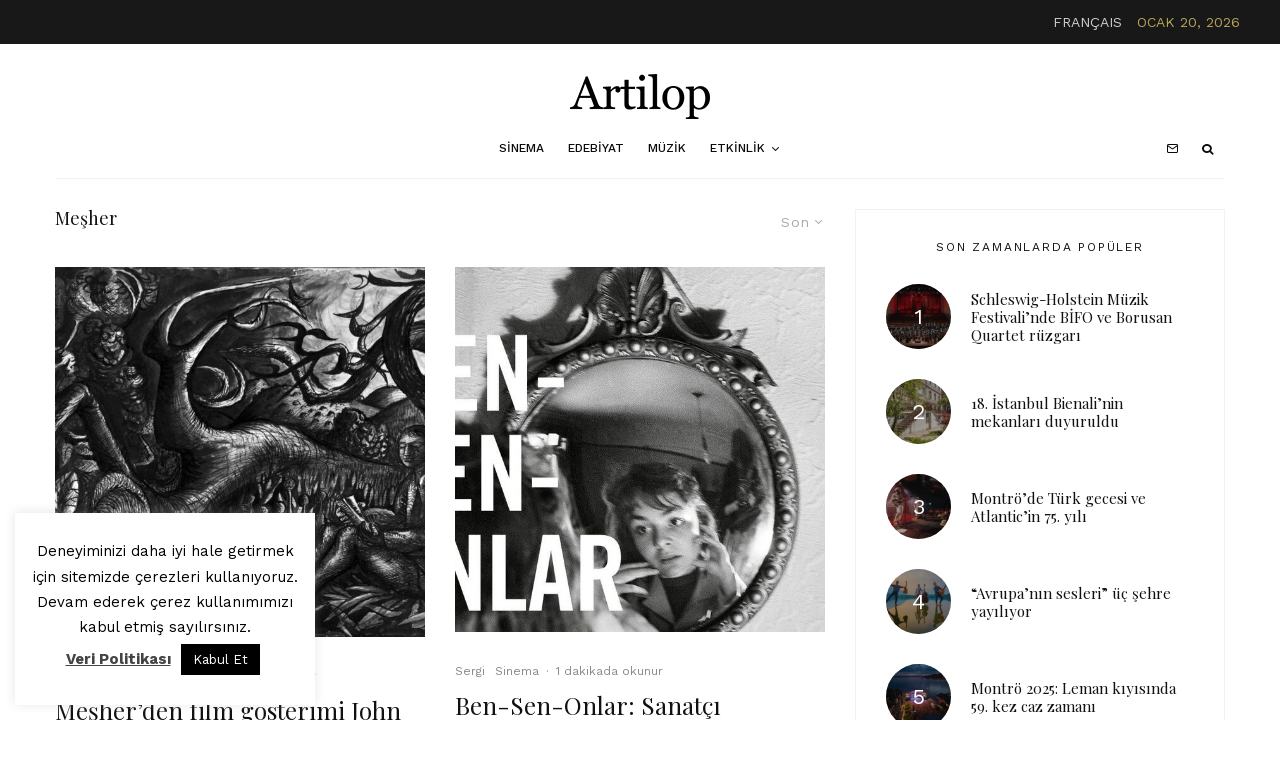

--- FILE ---
content_type: text/html; charset=UTF-8
request_url: https://artilop.co/tag/mesher/
body_size: 28144
content:
<!DOCTYPE html>
<html lang="tr">
<head>
	<meta charset="UTF-8">
			<meta name="viewport" content="width=device-width, initial-scale=1">
		<link rel="profile" href="https://gmpg.org/xfn/11">
		<meta name="theme-color" content="#b5a357">
	<meta name='robots' content='index, follow, max-image-preview:large, max-snippet:-1, max-video-preview:-1' />

	<!-- This site is optimized with the Yoast SEO plugin v22.9 - https://yoast.com/wordpress/plugins/seo/ -->
	<title>Meşher - Artilop</title>
	<link rel="canonical" href="https://artilop.co/tag/mesher/" />
	<meta property="og:locale" content="tr_TR" />
	<meta property="og:type" content="article" />
	<meta property="og:title" content="Meşher - Artilop" />
	<meta property="og:url" content="https://artilop.co/tag/mesher/" />
	<meta property="og:site_name" content="Artilop" />
	<meta property="og:image" content="https://artilop.co/wp-content/uploads/2019/08/Artboard-1@art.jpg" />
	<meta property="og:image:width" content="1200" />
	<meta property="og:image:height" content="650" />
	<meta property="og:image:type" content="image/jpeg" />
	<meta name="twitter:card" content="summary_large_image" />
	<script type="application/ld+json" class="yoast-schema-graph">{"@context":"https://schema.org","@graph":[{"@type":"CollectionPage","@id":"https://artilop.co/tag/mesher/","url":"https://artilop.co/tag/mesher/","name":"Meşher - Artilop","isPartOf":{"@id":"https://artilop.co/#website"},"primaryImageOfPage":{"@id":"https://artilop.co/tag/mesher/#primaryimage"},"image":{"@id":"https://artilop.co/tag/mesher/#primaryimage"},"thumbnailUrl":"https://artilop.co/wp-content/uploads/2023/05/1680696541_Do__adaki___air-scaled.jpg","breadcrumb":{"@id":"https://artilop.co/tag/mesher/#breadcrumb"},"inLanguage":"tr"},{"@type":"ImageObject","inLanguage":"tr","@id":"https://artilop.co/tag/mesher/#primaryimage","url":"https://artilop.co/wp-content/uploads/2023/05/1680696541_Do__adaki___air-scaled.jpg","contentUrl":"https://artilop.co/wp-content/uploads/2023/05/1680696541_Do__adaki___air-scaled.jpg","width":2560,"height":1851,"caption":"John Craxton, Doğadaki Şair (1941), kâğıt üzerine mürekkep ve suluboya, 53,5 x 75 cm, John Craxton Estate"},{"@type":"BreadcrumbList","@id":"https://artilop.co/tag/mesher/#breadcrumb","itemListElement":[{"@type":"ListItem","position":1,"name":"Ana Sayfa","item":"https://artilop.co/"},{"@type":"ListItem","position":2,"name":"Meşher"}]},{"@type":"WebSite","@id":"https://artilop.co/#website","url":"https://artilop.co/","name":"Artilop","description":"rafine sanat platformu","publisher":{"@id":"https://artilop.co/#organization"},"potentialAction":[{"@type":"SearchAction","target":{"@type":"EntryPoint","urlTemplate":"https://artilop.co/?s={search_term_string}"},"query-input":"required name=search_term_string"}],"inLanguage":"tr"},{"@type":"Organization","@id":"https://artilop.co/#organization","name":"Artilop","url":"https://artilop.co/","logo":{"@type":"ImageObject","inLanguage":"tr","@id":"https://artilop.co/#/schema/logo/image/","url":"https://artilop.co/wp-content/uploads/2019/08/artilopx2.png","contentUrl":"https://artilop.co/wp-content/uploads/2019/08/artilopx2.png","width":360,"height":90,"caption":"Artilop"},"image":{"@id":"https://artilop.co/#/schema/logo/image/"}}]}</script>
	<!-- / Yoast SEO plugin. -->


<link rel='dns-prefetch' href='//www.googletagmanager.com' />
<link rel='dns-prefetch' href='//fonts.googleapis.com' />
<link rel="alternate" type="application/rss+xml" title="Artilop &raquo; akışı" href="https://artilop.co/feed/" />
<link rel="alternate" type="application/rss+xml" title="Artilop &raquo; yorum akışı" href="https://artilop.co/comments/feed/" />
<link rel="alternate" type="application/rss+xml" title="Artilop &raquo; Meşher etiket akışı" href="https://artilop.co/tag/mesher/feed/" />
<script type="text/javascript">
/* <![CDATA[ */
window._wpemojiSettings = {"baseUrl":"https:\/\/s.w.org\/images\/core\/emoji\/15.0.3\/72x72\/","ext":".png","svgUrl":"https:\/\/s.w.org\/images\/core\/emoji\/15.0.3\/svg\/","svgExt":".svg","source":{"concatemoji":"https:\/\/artilop.co\/wp-includes\/js\/wp-emoji-release.min.js?ver=6.5.5"}};
/*! This file is auto-generated */
!function(i,n){var o,s,e;function c(e){try{var t={supportTests:e,timestamp:(new Date).valueOf()};sessionStorage.setItem(o,JSON.stringify(t))}catch(e){}}function p(e,t,n){e.clearRect(0,0,e.canvas.width,e.canvas.height),e.fillText(t,0,0);var t=new Uint32Array(e.getImageData(0,0,e.canvas.width,e.canvas.height).data),r=(e.clearRect(0,0,e.canvas.width,e.canvas.height),e.fillText(n,0,0),new Uint32Array(e.getImageData(0,0,e.canvas.width,e.canvas.height).data));return t.every(function(e,t){return e===r[t]})}function u(e,t,n){switch(t){case"flag":return n(e,"\ud83c\udff3\ufe0f\u200d\u26a7\ufe0f","\ud83c\udff3\ufe0f\u200b\u26a7\ufe0f")?!1:!n(e,"\ud83c\uddfa\ud83c\uddf3","\ud83c\uddfa\u200b\ud83c\uddf3")&&!n(e,"\ud83c\udff4\udb40\udc67\udb40\udc62\udb40\udc65\udb40\udc6e\udb40\udc67\udb40\udc7f","\ud83c\udff4\u200b\udb40\udc67\u200b\udb40\udc62\u200b\udb40\udc65\u200b\udb40\udc6e\u200b\udb40\udc67\u200b\udb40\udc7f");case"emoji":return!n(e,"\ud83d\udc26\u200d\u2b1b","\ud83d\udc26\u200b\u2b1b")}return!1}function f(e,t,n){var r="undefined"!=typeof WorkerGlobalScope&&self instanceof WorkerGlobalScope?new OffscreenCanvas(300,150):i.createElement("canvas"),a=r.getContext("2d",{willReadFrequently:!0}),o=(a.textBaseline="top",a.font="600 32px Arial",{});return e.forEach(function(e){o[e]=t(a,e,n)}),o}function t(e){var t=i.createElement("script");t.src=e,t.defer=!0,i.head.appendChild(t)}"undefined"!=typeof Promise&&(o="wpEmojiSettingsSupports",s=["flag","emoji"],n.supports={everything:!0,everythingExceptFlag:!0},e=new Promise(function(e){i.addEventListener("DOMContentLoaded",e,{once:!0})}),new Promise(function(t){var n=function(){try{var e=JSON.parse(sessionStorage.getItem(o));if("object"==typeof e&&"number"==typeof e.timestamp&&(new Date).valueOf()<e.timestamp+604800&&"object"==typeof e.supportTests)return e.supportTests}catch(e){}return null}();if(!n){if("undefined"!=typeof Worker&&"undefined"!=typeof OffscreenCanvas&&"undefined"!=typeof URL&&URL.createObjectURL&&"undefined"!=typeof Blob)try{var e="postMessage("+f.toString()+"("+[JSON.stringify(s),u.toString(),p.toString()].join(",")+"));",r=new Blob([e],{type:"text/javascript"}),a=new Worker(URL.createObjectURL(r),{name:"wpTestEmojiSupports"});return void(a.onmessage=function(e){c(n=e.data),a.terminate(),t(n)})}catch(e){}c(n=f(s,u,p))}t(n)}).then(function(e){for(var t in e)n.supports[t]=e[t],n.supports.everything=n.supports.everything&&n.supports[t],"flag"!==t&&(n.supports.everythingExceptFlag=n.supports.everythingExceptFlag&&n.supports[t]);n.supports.everythingExceptFlag=n.supports.everythingExceptFlag&&!n.supports.flag,n.DOMReady=!1,n.readyCallback=function(){n.DOMReady=!0}}).then(function(){return e}).then(function(){var e;n.supports.everything||(n.readyCallback(),(e=n.source||{}).concatemoji?t(e.concatemoji):e.wpemoji&&e.twemoji&&(t(e.twemoji),t(e.wpemoji)))}))}((window,document),window._wpemojiSettings);
/* ]]> */
</script>
<!-- artilop.co is managing ads with Advanced Ads 2.0.4 – https://wpadvancedads.com/ --><script id="artlp-ready">
			window.advanced_ads_ready=function(e,a){a=a||"complete";var d=function(e){return"interactive"===a?"loading"!==e:"complete"===e};d(document.readyState)?e():document.addEventListener("readystatechange",(function(a){d(a.target.readyState)&&e()}),{once:"interactive"===a})},window.advanced_ads_ready_queue=window.advanced_ads_ready_queue||[];		</script>
		<style id='wp-emoji-styles-inline-css' type='text/css'>

	img.wp-smiley, img.emoji {
		display: inline !important;
		border: none !important;
		box-shadow: none !important;
		height: 1em !important;
		width: 1em !important;
		margin: 0 0.07em !important;
		vertical-align: -0.1em !important;
		background: none !important;
		padding: 0 !important;
	}
</style>
<link rel='stylesheet' id='wp-block-library-css' href='https://artilop.co/wp-includes/css/dist/block-library/style.min.css?ver=6.5.5' type='text/css' media='all' />
<link rel='stylesheet' id='lets-info-up-block-css' href='https://artilop.co/wp-content/plugins/lets-info-up/frontend/css/style.min.css?ver=1.4.7' type='text/css' media='all' />
<style id='classic-theme-styles-inline-css' type='text/css'>
/*! This file is auto-generated */
.wp-block-button__link{color:#fff;background-color:#32373c;border-radius:9999px;box-shadow:none;text-decoration:none;padding:calc(.667em + 2px) calc(1.333em + 2px);font-size:1.125em}.wp-block-file__button{background:#32373c;color:#fff;text-decoration:none}
</style>
<style id='global-styles-inline-css' type='text/css'>
body{--wp--preset--color--black: #000000;--wp--preset--color--cyan-bluish-gray: #abb8c3;--wp--preset--color--white: #ffffff;--wp--preset--color--pale-pink: #f78da7;--wp--preset--color--vivid-red: #cf2e2e;--wp--preset--color--luminous-vivid-orange: #ff6900;--wp--preset--color--luminous-vivid-amber: #fcb900;--wp--preset--color--light-green-cyan: #7bdcb5;--wp--preset--color--vivid-green-cyan: #00d084;--wp--preset--color--pale-cyan-blue: #8ed1fc;--wp--preset--color--vivid-cyan-blue: #0693e3;--wp--preset--color--vivid-purple: #9b51e0;--wp--preset--gradient--vivid-cyan-blue-to-vivid-purple: linear-gradient(135deg,rgba(6,147,227,1) 0%,rgb(155,81,224) 100%);--wp--preset--gradient--light-green-cyan-to-vivid-green-cyan: linear-gradient(135deg,rgb(122,220,180) 0%,rgb(0,208,130) 100%);--wp--preset--gradient--luminous-vivid-amber-to-luminous-vivid-orange: linear-gradient(135deg,rgba(252,185,0,1) 0%,rgba(255,105,0,1) 100%);--wp--preset--gradient--luminous-vivid-orange-to-vivid-red: linear-gradient(135deg,rgba(255,105,0,1) 0%,rgb(207,46,46) 100%);--wp--preset--gradient--very-light-gray-to-cyan-bluish-gray: linear-gradient(135deg,rgb(238,238,238) 0%,rgb(169,184,195) 100%);--wp--preset--gradient--cool-to-warm-spectrum: linear-gradient(135deg,rgb(74,234,220) 0%,rgb(151,120,209) 20%,rgb(207,42,186) 40%,rgb(238,44,130) 60%,rgb(251,105,98) 80%,rgb(254,248,76) 100%);--wp--preset--gradient--blush-light-purple: linear-gradient(135deg,rgb(255,206,236) 0%,rgb(152,150,240) 100%);--wp--preset--gradient--blush-bordeaux: linear-gradient(135deg,rgb(254,205,165) 0%,rgb(254,45,45) 50%,rgb(107,0,62) 100%);--wp--preset--gradient--luminous-dusk: linear-gradient(135deg,rgb(255,203,112) 0%,rgb(199,81,192) 50%,rgb(65,88,208) 100%);--wp--preset--gradient--pale-ocean: linear-gradient(135deg,rgb(255,245,203) 0%,rgb(182,227,212) 50%,rgb(51,167,181) 100%);--wp--preset--gradient--electric-grass: linear-gradient(135deg,rgb(202,248,128) 0%,rgb(113,206,126) 100%);--wp--preset--gradient--midnight: linear-gradient(135deg,rgb(2,3,129) 0%,rgb(40,116,252) 100%);--wp--preset--font-size--small: 13px;--wp--preset--font-size--medium: 20px;--wp--preset--font-size--large: 36px;--wp--preset--font-size--x-large: 42px;--wp--preset--spacing--20: 0.44rem;--wp--preset--spacing--30: 0.67rem;--wp--preset--spacing--40: 1rem;--wp--preset--spacing--50: 1.5rem;--wp--preset--spacing--60: 2.25rem;--wp--preset--spacing--70: 3.38rem;--wp--preset--spacing--80: 5.06rem;--wp--preset--shadow--natural: 6px 6px 9px rgba(0, 0, 0, 0.2);--wp--preset--shadow--deep: 12px 12px 50px rgba(0, 0, 0, 0.4);--wp--preset--shadow--sharp: 6px 6px 0px rgba(0, 0, 0, 0.2);--wp--preset--shadow--outlined: 6px 6px 0px -3px rgba(255, 255, 255, 1), 6px 6px rgba(0, 0, 0, 1);--wp--preset--shadow--crisp: 6px 6px 0px rgba(0, 0, 0, 1);}:where(.is-layout-flex){gap: 0.5em;}:where(.is-layout-grid){gap: 0.5em;}body .is-layout-flex{display: flex;}body .is-layout-flex{flex-wrap: wrap;align-items: center;}body .is-layout-flex > *{margin: 0;}body .is-layout-grid{display: grid;}body .is-layout-grid > *{margin: 0;}:where(.wp-block-columns.is-layout-flex){gap: 2em;}:where(.wp-block-columns.is-layout-grid){gap: 2em;}:where(.wp-block-post-template.is-layout-flex){gap: 1.25em;}:where(.wp-block-post-template.is-layout-grid){gap: 1.25em;}.has-black-color{color: var(--wp--preset--color--black) !important;}.has-cyan-bluish-gray-color{color: var(--wp--preset--color--cyan-bluish-gray) !important;}.has-white-color{color: var(--wp--preset--color--white) !important;}.has-pale-pink-color{color: var(--wp--preset--color--pale-pink) !important;}.has-vivid-red-color{color: var(--wp--preset--color--vivid-red) !important;}.has-luminous-vivid-orange-color{color: var(--wp--preset--color--luminous-vivid-orange) !important;}.has-luminous-vivid-amber-color{color: var(--wp--preset--color--luminous-vivid-amber) !important;}.has-light-green-cyan-color{color: var(--wp--preset--color--light-green-cyan) !important;}.has-vivid-green-cyan-color{color: var(--wp--preset--color--vivid-green-cyan) !important;}.has-pale-cyan-blue-color{color: var(--wp--preset--color--pale-cyan-blue) !important;}.has-vivid-cyan-blue-color{color: var(--wp--preset--color--vivid-cyan-blue) !important;}.has-vivid-purple-color{color: var(--wp--preset--color--vivid-purple) !important;}.has-black-background-color{background-color: var(--wp--preset--color--black) !important;}.has-cyan-bluish-gray-background-color{background-color: var(--wp--preset--color--cyan-bluish-gray) !important;}.has-white-background-color{background-color: var(--wp--preset--color--white) !important;}.has-pale-pink-background-color{background-color: var(--wp--preset--color--pale-pink) !important;}.has-vivid-red-background-color{background-color: var(--wp--preset--color--vivid-red) !important;}.has-luminous-vivid-orange-background-color{background-color: var(--wp--preset--color--luminous-vivid-orange) !important;}.has-luminous-vivid-amber-background-color{background-color: var(--wp--preset--color--luminous-vivid-amber) !important;}.has-light-green-cyan-background-color{background-color: var(--wp--preset--color--light-green-cyan) !important;}.has-vivid-green-cyan-background-color{background-color: var(--wp--preset--color--vivid-green-cyan) !important;}.has-pale-cyan-blue-background-color{background-color: var(--wp--preset--color--pale-cyan-blue) !important;}.has-vivid-cyan-blue-background-color{background-color: var(--wp--preset--color--vivid-cyan-blue) !important;}.has-vivid-purple-background-color{background-color: var(--wp--preset--color--vivid-purple) !important;}.has-black-border-color{border-color: var(--wp--preset--color--black) !important;}.has-cyan-bluish-gray-border-color{border-color: var(--wp--preset--color--cyan-bluish-gray) !important;}.has-white-border-color{border-color: var(--wp--preset--color--white) !important;}.has-pale-pink-border-color{border-color: var(--wp--preset--color--pale-pink) !important;}.has-vivid-red-border-color{border-color: var(--wp--preset--color--vivid-red) !important;}.has-luminous-vivid-orange-border-color{border-color: var(--wp--preset--color--luminous-vivid-orange) !important;}.has-luminous-vivid-amber-border-color{border-color: var(--wp--preset--color--luminous-vivid-amber) !important;}.has-light-green-cyan-border-color{border-color: var(--wp--preset--color--light-green-cyan) !important;}.has-vivid-green-cyan-border-color{border-color: var(--wp--preset--color--vivid-green-cyan) !important;}.has-pale-cyan-blue-border-color{border-color: var(--wp--preset--color--pale-cyan-blue) !important;}.has-vivid-cyan-blue-border-color{border-color: var(--wp--preset--color--vivid-cyan-blue) !important;}.has-vivid-purple-border-color{border-color: var(--wp--preset--color--vivid-purple) !important;}.has-vivid-cyan-blue-to-vivid-purple-gradient-background{background: var(--wp--preset--gradient--vivid-cyan-blue-to-vivid-purple) !important;}.has-light-green-cyan-to-vivid-green-cyan-gradient-background{background: var(--wp--preset--gradient--light-green-cyan-to-vivid-green-cyan) !important;}.has-luminous-vivid-amber-to-luminous-vivid-orange-gradient-background{background: var(--wp--preset--gradient--luminous-vivid-amber-to-luminous-vivid-orange) !important;}.has-luminous-vivid-orange-to-vivid-red-gradient-background{background: var(--wp--preset--gradient--luminous-vivid-orange-to-vivid-red) !important;}.has-very-light-gray-to-cyan-bluish-gray-gradient-background{background: var(--wp--preset--gradient--very-light-gray-to-cyan-bluish-gray) !important;}.has-cool-to-warm-spectrum-gradient-background{background: var(--wp--preset--gradient--cool-to-warm-spectrum) !important;}.has-blush-light-purple-gradient-background{background: var(--wp--preset--gradient--blush-light-purple) !important;}.has-blush-bordeaux-gradient-background{background: var(--wp--preset--gradient--blush-bordeaux) !important;}.has-luminous-dusk-gradient-background{background: var(--wp--preset--gradient--luminous-dusk) !important;}.has-pale-ocean-gradient-background{background: var(--wp--preset--gradient--pale-ocean) !important;}.has-electric-grass-gradient-background{background: var(--wp--preset--gradient--electric-grass) !important;}.has-midnight-gradient-background{background: var(--wp--preset--gradient--midnight) !important;}.has-small-font-size{font-size: var(--wp--preset--font-size--small) !important;}.has-medium-font-size{font-size: var(--wp--preset--font-size--medium) !important;}.has-large-font-size{font-size: var(--wp--preset--font-size--large) !important;}.has-x-large-font-size{font-size: var(--wp--preset--font-size--x-large) !important;}
.wp-block-navigation a:where(:not(.wp-element-button)){color: inherit;}
:where(.wp-block-post-template.is-layout-flex){gap: 1.25em;}:where(.wp-block-post-template.is-layout-grid){gap: 1.25em;}
:where(.wp-block-columns.is-layout-flex){gap: 2em;}:where(.wp-block-columns.is-layout-grid){gap: 2em;}
.wp-block-pullquote{font-size: 1.5em;line-height: 1.6;}
</style>
<link rel='stylesheet' id='authors-list-css-css' href='https://artilop.co/wp-content/plugins/authors-list/backend/assets/css/front.css?ver=2.0.4' type='text/css' media='all' />
<link rel='stylesheet' id='jquery-ui-css-css' href='https://artilop.co/wp-content/plugins/authors-list/backend/assets/css/jquery-ui.css?ver=2.0.4' type='text/css' media='all' />
<link rel='stylesheet' id='cookie-law-info-css' href='https://artilop.co/wp-content/plugins/cookie-law-info/legacy/public/css/cookie-law-info-public.css?ver=3.2.4' type='text/css' media='all' />
<link rel='stylesheet' id='cookie-law-info-gdpr-css' href='https://artilop.co/wp-content/plugins/cookie-law-info/legacy/public/css/cookie-law-info-gdpr.css?ver=3.2.4' type='text/css' media='all' />
<link rel='stylesheet' id='lets-review-api-css' href='https://artilop.co/wp-content/plugins/lets-review/assets/css/style-api.min.css?ver=3.3.9.1' type='text/css' media='all' />
<link rel='stylesheet' id='font-awesome-css' href='https://artilop.co/wp-content/plugins/lets-review/assets/fonts/fontawesome/css/fontawesome.min.css?ver=3.3.9.1' type='text/css' media='all' />
<link rel='stylesheet' id='font-awesome-regular-css' href='https://artilop.co/wp-content/plugins/lets-review/assets/fonts/fontawesome/css/regular.min.css?ver=3.3.9.1' type='text/css' media='all' />
<link rel='stylesheet' id='font-awesome-solid-css' href='https://artilop.co/wp-content/plugins/lets-review/assets/fonts/fontawesome/css/solid.min.css?ver=3.3.9.1' type='text/css' media='all' />
<link rel='stylesheet' id='lets-live-blog-css' href='https://artilop.co/wp-content/plugins/lets-live-blog/frontend/css/style.min.css?ver=1.2.1' type='text/css' media='all' />
<link rel='stylesheet' id='lets-live-blog-icons-css' href='https://artilop.co/wp-content/plugins/lets-live-blog/frontend/css/fonts/style.css?ver=1.2.1' type='text/css' media='all' />
<link rel='stylesheet' id='zeen-style-css' href='https://artilop.co/wp-content/themes/zeen/assets/css/style.min.css?ver=1719880343' type='text/css' media='all' />
<style id='zeen-style-inline-css' type='text/css'>
.content-bg, .block-skin-5:not(.skin-inner), .block-skin-5.skin-inner > .tipi-row-inner-style, .article-layout-skin-1.title-cut-bl .hero-wrap .meta:before, .article-layout-skin-1.title-cut-bc .hero-wrap .meta:before, .article-layout-skin-1.title-cut-bl .hero-wrap .share-it:before, .article-layout-skin-1.title-cut-bc .hero-wrap .share-it:before, .standard-archive .page-header, .skin-dark .flickity-viewport, .zeen__var__options label { background: #ffffff;}a.zeen-pin-it{position: absolute}.background.mask {background-color: transparent}.side-author__wrap .mask a {display:inline-block;height:70px}.timed-pup,.modal-wrap {position:fixed;visibility:hidden}.to-top__fixed .to-top a{background-color:#000000; color: #fff}#block-wrap-1586 .tipi-row-inner-style{ ;}.site-inner { background-color: #fff; }.splitter svg g { fill: #fff; }.inline-post .block article .title { font-size: 20px;}input[type=submit], button, .tipi-button,.button,.wpcf7-submit,.button__back__home{ border-radius: 0; }.fontfam-1 { font-family: 'Playfair Display',serif!important;}input,input[type="number"],.body-f1, .quotes-f1 blockquote, .quotes-f1 q, .by-f1 .byline, .sub-f1 .subtitle, .wh-f1 .widget-title, .headings-f1 h1, .headings-f1 h2, .headings-f1 h3, .headings-f1 h4, .headings-f1 h5, .headings-f1 h6, .font-1, div.jvectormap-tip {font-family:'Playfair Display',serif;font-weight: 400;font-style: normal;}.fontfam-2 { font-family:'Work Sans',sans-serif!important; }input[type=submit], button, .tipi-button,.button,.wpcf7-submit,.button__back__home,.body-f2, .quotes-f2 blockquote, .quotes-f2 q, .by-f2 .byline, .sub-f2 .subtitle, .wh-f2 .widget-title, .headings-f2 h1, .headings-f2 h2, .headings-f2 h3, .headings-f2 h4, .headings-f2 h5, .headings-f2 h6, .font-2 {font-family:'Work Sans',sans-serif;font-weight: 400;font-style: normal;}.fontfam-3 { font-family:'Work Sans',sans-serif!important;}.body-f3, .quotes-f3 blockquote, .quotes-f3 q, .by-f3 .byline, .sub-f3 .subtitle, .wh-f3 .widget-title, .headings-f3 h1, .headings-f3 h2, .headings-f3 h3, .headings-f3 h4, .headings-f3 h5, .headings-f3 h6, .font-3 {font-family:'Work Sans',sans-serif;font-style: normal;font-weight: 500;}.tipi-row, .tipi-builder-on .contents-wrap > p { max-width: 1230px ; }.slider-columns--3 article { width: 360px }.slider-columns--2 article { width: 555px }.slider-columns--4 article { width: 262.5px }.single .site-content .tipi-row { max-width: 1230px ; }.single-product .site-content .tipi-row { max-width: 1230px ; }.date--secondary { color: #b5a357; }.date--main { color: #f8d92f; }.tipi-button-cta-mobile_menu{ font-size:12px;}.tipi-button-cta-wrap-mobile_menu{ color: #fff;}.tipi-button-cta-mobile_menu { background: #18181e; }.global-accent-border { border-color: #b5a357; }.trending-accent-border { border-color: #b5a357; }.trending-accent-bg { border-color: #b5a357; }.wpcf7-submit, .tipi-button.block-loader { background: #18181e; }.wpcf7-submit:hover, .tipi-button.block-loader:hover { background: #111; }.tipi-button.block-loader { color: #fff!important; }.wpcf7-submit { background: #18181e; }.wpcf7-submit:hover { background: #111; }.global-accent-bg, .icon-base-2:hover .icon-bg, #progress { background-color: #b5a357; }.global-accent-text, .mm-submenu-2 .mm-51 .menu-wrap > .sub-menu > li > a { color: #b5a357; }body { color:#444;}.excerpt { color:#bfbfbf;}.mode--alt--b .excerpt, .block-skin-2 .excerpt, .block-skin-2 .preview-classic .custom-button__fill-2 { color:#888!important;}.read-more-wrap { color:#767676;}.logo-fallback a { color:#000!important;}.site-mob-header .logo-fallback a { color:#000!important;}blockquote:not(.comment-excerpt) { color:#111;}.mode--alt--b blockquote:not(.comment-excerpt), .mode--alt--b .block-skin-0.block-wrap-quote .block-wrap-quote blockquote:not(.comment-excerpt), .mode--alt--b .block-skin-0.block-wrap-quote .block-wrap-quote blockquote:not(.comment-excerpt) span { color:#fff!important;}.byline, .byline a { color:#888;}.mode--alt--b .block-wrap-classic .byline, .mode--alt--b .block-wrap-classic .byline a, .mode--alt--b .block-wrap-thumbnail .byline, .mode--alt--b .block-wrap-thumbnail .byline a, .block-skin-2 .byline a, .block-skin-2 .byline { color:#888;}.preview-classic .meta .title, .preview-thumbnail .meta .title,.preview-56 .meta .title{ color:#111;}h1, h2, h3, h4, h5, h6, .block-title { color:#111;}.sidebar-widget  .widget-title { color:#111!important;}.link-color-wrap a, .woocommerce-Tabs-panel--description a { color: #333; }.mode--alt--b .link-color-wrap a, .mode--alt--b .woocommerce-Tabs-panel--description a { color: #888; }.copyright, .site-footer .bg-area-inner .copyright a { color: #8e8e8e; }.link-color-wrap a:hover { color: #000; }.mode--alt--b .link-color-wrap a:hover { color: #555; }body{line-height:1.66}input[type=submit], button, .tipi-button,.button,.wpcf7-submit,.button__back__home{letter-spacing:0.03em}.sub-menu a:not(.tipi-button){letter-spacing:0.1em}.widget-title{letter-spacing:0.15em}html, body{font-size:15px}.byline{font-size:12px}input[type=submit], button, .tipi-button,.button,.wpcf7-submit,.button__back__home{font-size:11px}.excerpt{font-size:15px}.logo-fallback, .secondary-wrap .logo-fallback a{font-size:22px}.logo span{font-size:12px}.breadcrumbs{font-size:10px}.hero-meta.tipi-s-typo .title{font-size:20px}.hero-meta.tipi-s-typo .subtitle{font-size:15px}.hero-meta.tipi-m-typo .title{font-size:20px}.hero-meta.tipi-m-typo .subtitle{font-size:15px}.hero-meta.tipi-xl-typo .title{font-size:20px}.hero-meta.tipi-xl-typo .subtitle{font-size:15px}.block-html-content h1, .single-content .entry-content h1{font-size:20px}.block-html-content h2, .single-content .entry-content h2{font-size:20px}.block-html-content h3, .single-content .entry-content h3{font-size:20px}.block-html-content h4, .single-content .entry-content h4{font-size:20px}.block-html-content h5, .single-content .entry-content h5{font-size:18px}.footer-block-links{font-size:8px}blockquote, q{font-size:20px}.site-footer .copyright{font-size:12px}.footer-navigation{font-size:12px}.site-footer .menu-icons{font-size:12px}.block-title, .page-title{font-size:24px}.block-subtitle{font-size:18px}.block-col-self .preview-2 .title{font-size:22px}.block-wrap-classic .tipi-m-typo .title-wrap .title{font-size:22px}.tipi-s-typo .title, .ppl-s-3 .tipi-s-typo .title, .zeen-col--wide .ppl-s-3 .tipi-s-typo .title, .preview-1 .title, .preview-21:not(.tipi-xs-typo) .title{font-size:22px}.tipi-xs-typo .title, .tipi-basket-wrap .basket-item .title{font-size:15px}.meta .read-more-wrap{font-size:11px}.widget-title{font-size:12px}.split-1:not(.preview-thumbnail) .mask{-webkit-flex: 0 0 calc( 34% - 15px);
					-ms-flex: 0 0 calc( 34% - 15px);
					flex: 0 0 calc( 34% - 15px);
					width: calc( 34% - 15px);}.preview-thumbnail .mask{-webkit-flex: 0 0 65px;
					-ms-flex: 0 0 65px;
					flex: 0 0 65px;
					width: 65px;}.footer-lower-area{padding-top:40px}.footer-lower-area{padding-bottom:40px}.footer-upper-area{padding-bottom:40px}.footer-upper-area{padding-top:40px}.footer-widget-wrap{padding-bottom:40px}.footer-widget-wrap{padding-top:40px}.tipi-button-cta-header{font-size:12px}.tipi-button.block-loader, .wpcf7-submit, .mc4wp-form-fields button { font-weight: 700;}.footer-lower-area, .footer-lower-area .menu-item, .footer-lower-area .menu-icon span {font-weight: 700;}input[type=submit], button, .tipi-button,.button,.wpcf7-submit,.button__back__home{ text-transform: uppercase; }.entry-title{ text-transform: none; }.logo-fallback{ text-transform: none; }.block-wrap-slider .title-wrap .title{ text-transform: none; }.block-wrap-grid .title-wrap .title, .tile-design-4 .meta .title-wrap .title{ text-transform: none; }.block-wrap-classic .title-wrap .title{ text-transform: none; }.block-title{ text-transform: none; }.meta .excerpt .read-more{ text-transform: uppercase; }.preview-grid .read-more{ text-transform: uppercase; }.block-subtitle{ text-transform: none; }.byline{ text-transform: none; }.widget-title{ text-transform: uppercase; }.main-navigation .menu-item, .main-navigation .menu-icon .menu-icon--text{ text-transform: uppercase; }.secondary-navigation, .secondary-wrap .menu-icon .menu-icon--text{ text-transform: uppercase; }.footer-lower-area .menu-item, .footer-lower-area .menu-icon span{ text-transform: none; }.sub-menu a:not(.tipi-button){ text-transform: none; }.site-mob-header .menu-item, .site-mob-header .menu-icon span{ text-transform: uppercase; }.single-content .entry-content h1, .single-content .entry-content h2, .single-content .entry-content h3, .single-content .entry-content h4, .single-content .entry-content h5, .single-content .entry-content h6, .meta__full h1, .meta__full h2, .meta__full h3, .meta__full h4, .meta__full h5, .bbp__thread__title{ text-transform: none; }.mm-submenu-2 .mm-11 .menu-wrap > *, .mm-submenu-2 .mm-31 .menu-wrap > *, .mm-submenu-2 .mm-21 .menu-wrap > *, .mm-submenu-2 .mm-51 .menu-wrap > *  { border-top: 3px solid transparent; }.separation-border { margin-bottom: 30px; }.load-more-wrap-1 { padding-top: 30px; }.block-wrap-classic .inf-spacer + .block:not(.block-62) { margin-top: 30px; }.separation-border-style { border-bottom: 1px #f2f2f2 solid;padding-bottom:30px;}.separation-border-v { background: #eee;}.separation-border-v { height: calc( 100% -  30px - 1px); }@media only screen and (max-width: 480px) {.separation-border-style { padding-bottom: 15px; }.separation-border { margin-bottom: 15px;}}.grid-spacing { border-top-width: 30px; }.sidebar-wrap .sidebar { padding-right: 30px; padding-left: 30px; padding-top:0px; padding-bottom:0px; }.sidebar-left .sidebar-wrap .sidebar { padding-right: 30px; padding-left: 30px; }@media only screen and (min-width: 481px) {.block-wrap-grid .block-title-area, .block-wrap-98 .block-piece-2 article:last-child { margin-bottom: -30px; }.block-wrap-92 .tipi-row-inner-box { margin-top: -30px; }.block-wrap-grid .only-filters { top: 30px; }.grid-spacing { border-right-width: 30px; }.block-fs {padding:30px;}.block-wrap-grid:not(.block-wrap-81) .block { width: calc( 100% + 30px ); }}@media only screen and (max-width: 859px) {.mobile__design--side .mask {
		width: calc( 34% - 15px);
	}}@media only screen and (min-width: 860px) {input[type=submit], button, .tipi-button,.button,.wpcf7-submit,.button__back__home{letter-spacing:0.09em}.hero-meta.tipi-s-typo .title{font-size:30px}.hero-meta.tipi-s-typo .subtitle{font-size:18px}.hero-meta.tipi-m-typo .title{font-size:30px}.hero-meta.tipi-m-typo .subtitle{font-size:18px}.hero-meta.tipi-xl-typo .title{font-size:30px}.hero-meta.tipi-xl-typo .subtitle{font-size:18px}.block-html-content h1, .single-content .entry-content h1{font-size:30px}.block-html-content h2, .single-content .entry-content h2{font-size:30px}.block-html-content h3, .single-content .entry-content h3{font-size:24px}.block-html-content h4, .single-content .entry-content h4{font-size:24px}blockquote, q{font-size:25px}.main-navigation, .main-navigation .menu-icon--text{font-size:12px}.sub-menu a:not(.tipi-button){font-size:12px}.main-navigation .menu-icon, .main-navigation .trending-icon-solo{font-size:12px}.secondary-wrap-v .standard-drop>a,.secondary-wrap, .secondary-wrap a, .secondary-wrap .menu-icon--text{font-size:11px}.secondary-wrap .menu-icon, .secondary-wrap .menu-icon a, .secondary-wrap .trending-icon-solo{font-size:13px}.layout-side-info .details{width:130px;float:left}.title-contrast .hero-wrap { height: calc( 100vh - 140px ); }.block-col-self .block-71 .tipi-s-typo .title { font-size: 18px; }.zeen-col--narrow .block-wrap-classic .tipi-m-typo .title-wrap .title { font-size: 18px; }.secondary-wrap .menu-padding, .secondary-wrap .ul-padding > li > a {
			padding-top: 11px;
			padding-bottom: 10px;
		}}@media only screen and (min-width: 1240px) {.hero-l .single-content {padding-top: 45px}.align-fs .contents-wrap .video-wrap, .align-fs-center .aligncenter.size-full, .align-fs-center .wp-caption.aligncenter .size-full, .align-fs-center .tiled-gallery, .align-fs .alignwide { width: 1170px; }.align-fs .contents-wrap .video-wrap { height: 658px; }.has-bg .align-fs .contents-wrap .video-wrap, .has-bg .align-fs .alignwide, .has-bg .align-fs-center .aligncenter.size-full, .has-bg .align-fs-center .wp-caption.aligncenter .size-full, .has-bg .align-fs-center .tiled-gallery { width: 1230px; }.has-bg .align-fs .contents-wrap .video-wrap { height: 691px; }.logo-fallback, .secondary-wrap .logo-fallback a{font-size:30px}.hero-meta.tipi-s-typo .title{font-size:36px}.hero-meta.tipi-m-typo .title{font-size:44px}.hero-meta.tipi-xl-typo .title{font-size:50px}.block-html-content h1, .single-content .entry-content h1{font-size:44px}.block-html-content h2, .single-content .entry-content h2{font-size:40px}.block-html-content h3, .single-content .entry-content h3{font-size:30px}.block-html-content h4, .single-content .entry-content h4{font-size:20px}.secondary-wrap-v .standard-drop>a,.secondary-wrap, .secondary-wrap a, .secondary-wrap .menu-icon--text{font-size:14px}.block-title, .page-title{font-size:18px}.block-subtitle{font-size:20px}.block-col-self .preview-2 .title{font-size:36px}.block-wrap-classic .tipi-m-typo .title-wrap .title{font-size:30px}.tipi-s-typo .title, .ppl-s-3 .tipi-s-typo .title, .zeen-col--wide .ppl-s-3 .tipi-s-typo .title, .preview-1 .title, .preview-21:not(.tipi-xs-typo) .title{font-size:24px}.split-1:not(.preview-thumbnail) .mask{-webkit-flex: 0 0 calc( 50% - 15px);
					-ms-flex: 0 0 calc( 50% - 15px);
					flex: 0 0 calc( 50% - 15px);
					width: calc( 50% - 15px);}.footer-lower-area{padding-top:30px}.footer-lower-area{padding-bottom:30px}.footer-upper-area{padding-bottom:45px}.footer-widget-wrap{padding-bottom:50px}.footer-widget-wrap{padding-top:50px}}.main-menu-bar-color-1 .current-menu-item > a, .main-menu-bar-color-1 .menu-main-menu > .dropper.active:not(.current-menu-item) > a { background-color: #111;}.site-header a { color: #0a0a0a; }.site-skin-3.content-subscribe, .site-skin-3.content-subscribe .subtitle, .site-skin-3.content-subscribe input, .site-skin-3.content-subscribe h2 { color: #fff; } .site-skin-3.content-subscribe input[type="email"] { border-color: #fff; }.mob-menu-wrap a { color: #ffffff; }.mob-menu-wrap .mobile-navigation .mobile-search-wrap .search { border-color: #ffffff; }.sidebar-wrap .sidebar { border:1px #f2f2f2 solid ; }.content-area .zeen-widget { padding:30px 0px 30px; }.grid-meta-bg .mask:before { content: ""; background-image: linear-gradient(to top, #0a0a0a 0%, rgba(0,0,0,0) 100%); }.grid-image-1 .mask-overlay { background-color: #b5a357 ; }.with-fi.preview-grid,.with-fi.preview-grid .byline,.with-fi.preview-grid .subtitle, .with-fi.preview-grid a { color: #fff; }.preview-grid .mask-overlay { opacity: 0 ; }@media (pointer: fine) {.preview-grid:hover .mask-overlay { opacity: 0.9 ; }}.slider-image-1 .mask-overlay { background-color: #1a1d1e ; }.with-fi.preview-slider-overlay,.with-fi.preview-slider-overlay .byline,.with-fi.preview-slider-overlay .subtitle, .with-fi.preview-slider-overlay a { color: #fff; }.preview-slider-overlay .mask-overlay { opacity: 0.2 ; }@media (pointer: fine) {.preview-slider-overlay:hover .mask-overlay { opacity: 0.6 ; }}.content-subscribe .bg-area, .content-subscribe .bg-area .woo-product-rating span, .content-subscribe .bg-area .stack-design-3 .meta { background-color: #000000; }.content-subscribe .bg-area .background { opacity: 1; }.content-subscribe .bg-area,.content-subscribe .bg-area .byline,.content-subscribe .bg-area a,.content-subscribe .bg-area .widget_search form *,.content-subscribe .bg-area h3,.content-subscribe .bg-area .widget-title { color:#fff; }.content-subscribe .bg-area .tipi-spin.tipi-row-inner-style:before { border-color:#fff; }.slide-in-menu .bg-area, .slide-in-menu .bg-area .woo-product-rating span, .slide-in-menu .bg-area .stack-design-3 .meta { background-color: #0a0707; }.slide-in-menu .bg-area .background { background-image: none; opacity: 1; }.slide-in-menu,.slide-in-menu .bg-area a,.slide-in-menu .bg-area .widget-title, .slide-in-menu .cb-widget-design-1 .cb-score { color:#ffffff; }.slide-in-menu form { border-color:#ffffff; }.slide-in-menu .bg-area .mc4wp-form-fields input[type="email"], #subscribe-submit input[type="email"], .subscribe-wrap input[type="email"],.slide-in-menu .bg-area .mc4wp-form-fields input[type="text"], #subscribe-submit input[type="text"], .subscribe-wrap input[type="text"] { border-bottom-color:#ffffff; }.mob-menu-wrap .bg-area, .mob-menu-wrap .bg-area .woo-product-rating span, .mob-menu-wrap .bg-area .stack-design-3 .meta { background-color: #0a0606; }.mob-menu-wrap .bg-area .background { background-image: none; opacity: 1; }.mob-menu-wrap .bg-area,.mob-menu-wrap .bg-area .byline,.mob-menu-wrap .bg-area a,.mob-menu-wrap .bg-area .widget_search form *,.mob-menu-wrap .bg-area h3,.mob-menu-wrap .bg-area .widget-title { color:#ffffff; }.mob-menu-wrap .bg-area .tipi-spin.tipi-row-inner-style:before { border-color:#ffffff; }.main-navigation, .main-navigation .menu-icon--text { color: #0a0a0a; }.main-navigation .horizontal-menu>li>a { padding-left: 12px; padding-right: 12px; }.main-navigation-border { border-bottom:1px #f2f2f2 solid ; }.main-navigation-border .drop-search { border-top:1px #f2f2f2 solid ; }#progress {bottom: 0;height: 1px; }.sticky-menu-2:not(.active) #progress  { bottom: -1px;  }.main-navigation .horizontal-menu .drop, .main-navigation .horizontal-menu > li > a, .date--main {
			padding-top: 20px;
			padding-bottom: 20px;
		}.site-mob-header .menu-icon { font-size: 13px; }.secondary-wrap-v .standard-drop>a,.secondary-wrap, .secondary-wrap a, .secondary-wrap .menu-icon--text { color: #cccccc; }.secondary-wrap .menu-secondary > li > a, .secondary-icons li > a { padding-left: 10px; padding-right: 10px; }.mc4wp-form-fields input[type=submit], .mc4wp-form-fields button, #subscribe-submit input[type=submit], .subscribe-wrap input[type=submit] {color: #fff;background-color: #121212;}.site-mob-header:not(.site-mob-header-11) .header-padding .logo-main-wrap, .site-mob-header:not(.site-mob-header-11) .header-padding .icons-wrap a, .site-mob-header-11 .header-padding {
		padding-top: 20px;
		padding-bottom: 20px;
	}.site-header .header-padding {
		padding-top:30px;
		padding-bottom:0px;
	}@media only screen and (min-width: 860px){.tipi-m-0 {display: none}}
</style>
<link rel='stylesheet' id='zeen-child-style-css' href='https://artilop.co/wp-content/themes/zeen-child/style.css?ver=4.5.1' type='text/css' media='all' />
<link rel='stylesheet' id='zeen-fonts-css' href='https://fonts.googleapis.com/css?family=Playfair+Display%3A400%2Citalic%7CWork+Sans%3A400%2C700%7CWork+Sans%3A500%2C700&#038;subset=latin&#038;display=swap' type='text/css' media='all' />
<link rel='stylesheet' id='photoswipe-css' href='https://artilop.co/wp-content/themes/zeen/assets/css/photoswipe.min.css?ver=4.1.3' type='text/css' media='all' />
<link rel='stylesheet' id='newsletter-css' href='https://artilop.co/wp-content/plugins/newsletter/style.css?ver=8.4.2' type='text/css' media='all' />
<link rel='stylesheet' id='login-with-ajax-css' href='https://artilop.co/wp-content/plugins/login-with-ajax/templates/widget.css?ver=4.3' type='text/css' media='all' />
<script type="text/javascript" src="https://artilop.co/wp-includes/js/jquery/jquery.min.js?ver=3.7.1" id="jquery-core-js"></script>
<script type="text/javascript" src="https://artilop.co/wp-includes/js/jquery/jquery-migrate.min.js?ver=3.4.1" id="jquery-migrate-js"></script>
<script type="text/javascript" id="cookie-law-info-js-extra">
/* <![CDATA[ */
var Cli_Data = {"nn_cookie_ids":[],"cookielist":[],"non_necessary_cookies":[],"ccpaEnabled":"","ccpaRegionBased":"","ccpaBarEnabled":"1","strictlyEnabled":["necessary","obligatoire"],"ccpaType":"gdpr","js_blocking":"","custom_integration":"","triggerDomRefresh":"","secure_cookies":""};
var cli_cookiebar_settings = {"animate_speed_hide":"500","animate_speed_show":"500","background":"#FFF","border":"#b1a6a6c2","border_on":"","button_1_button_colour":"#000","button_1_button_hover":"#000000","button_1_link_colour":"#fff","button_1_as_button":"1","button_1_new_win":"","button_2_button_colour":"#333","button_2_button_hover":"#292929","button_2_link_colour":"#444","button_2_as_button":"","button_2_hidebar":"","button_3_button_colour":"#000","button_3_button_hover":"#000000","button_3_link_colour":"#fff","button_3_as_button":"1","button_3_new_win":"","button_4_button_colour":"#000","button_4_button_hover":"#000000","button_4_link_colour":"#62a329","button_4_as_button":"","button_7_button_colour":"#61a229","button_7_button_hover":"#4e8221","button_7_link_colour":"#fff","button_7_as_button":"1","button_7_new_win":"","font_family":"inherit","header_fix":"","notify_animate_hide":"1","notify_animate_show":"","notify_div_id":"#cookie-law-info-bar","notify_position_horizontal":"right","notify_position_vertical":"bottom","scroll_close":"","scroll_close_reload":"","accept_close_reload":"","reject_close_reload":"","showagain_tab":"","showagain_background":"#fff","showagain_border":"#000","showagain_div_id":"#cookie-law-info-again","showagain_x_position":"100px","text":"#000","show_once_yn":"","show_once":"10000","logging_on":"","as_popup":"","popup_overlay":"1","bar_heading_text":"","cookie_bar_as":"widget","popup_showagain_position":"bottom-right","widget_position":"left"};
var log_object = {"ajax_url":"https:\/\/artilop.co\/wp-admin\/admin-ajax.php"};
/* ]]> */
</script>
<script type="text/javascript" src="https://artilop.co/wp-content/plugins/cookie-law-info/legacy/public/js/cookie-law-info-public.js?ver=3.2.4" id="cookie-law-info-js"></script>
<script type="text/javascript" id="login-with-ajax-js-extra">
/* <![CDATA[ */
var LWA = {"ajaxurl":"https:\/\/artilop.co\/wp-admin\/admin-ajax.php","off":""};
/* ]]> */
</script>
<script type="text/javascript" src="https://artilop.co/wp-content/themes/zeen/plugins/login-with-ajax/login-with-ajax.js?ver=4.3" id="login-with-ajax-js"></script>
<script type="text/javascript" src="https://artilop.co/wp-content/plugins/login-with-ajax/ajaxify/ajaxify.min.js?ver=4.3" id="login-with-ajax-ajaxify-js"></script>

<!-- Site Kit tarafından eklenen Google etiketi (gtag.js) snippet&#039;i -->
<!-- Google Analytics snippet added by Site Kit -->
<script type="text/javascript" src="https://www.googletagmanager.com/gtag/js?id=GT-PJ5K83F" id="google_gtagjs-js" async></script>
<script type="text/javascript" id="google_gtagjs-js-after">
/* <![CDATA[ */
window.dataLayer = window.dataLayer || [];function gtag(){dataLayer.push(arguments);}
gtag("set","linker",{"domains":["artilop.co"]});
gtag("js", new Date());
gtag("set", "developer_id.dZTNiMT", true);
gtag("config", "GT-PJ5K83F");
/* ]]> */
</script>
<link rel="https://api.w.org/" href="https://artilop.co/wp-json/" /><link rel="alternate" type="application/json" href="https://artilop.co/wp-json/wp/v2/tags/1586" /><link rel="EditURI" type="application/rsd+xml" title="RSD" href="https://artilop.co/xmlrpc.php?rsd" />
<meta name="generator" content="WordPress 6.5.5" />
<meta name="generator" content="Site Kit by Google 1.170.0" /><link rel="preload" type="font/woff2" as="font" href="https://artilop.co/wp-content/themes/zeen/assets/css/tipi/tipi.woff2?9oa0lg" crossorigin="anonymous"><link rel="dns-prefetch" href="//fonts.googleapis.com"><link rel="preconnect" href="https://fonts.gstatic.com/" crossorigin="anonymous">
<!-- Site Kit tarafından eklenen Google AdSense meta etiketleri -->
<meta name="google-adsense-platform-account" content="ca-host-pub-2644536267352236">
<meta name="google-adsense-platform-domain" content="sitekit.withgoogle.com">
<!-- Site Kit tarafından eklenen Google AdSense meta etiketlerine son verin -->

<!-- Google Tag Manager snippet added by Site Kit -->
<script type="text/javascript">
/* <![CDATA[ */

			( function( w, d, s, l, i ) {
				w[l] = w[l] || [];
				w[l].push( {'gtm.start': new Date().getTime(), event: 'gtm.js'} );
				var f = d.getElementsByTagName( s )[0],
					j = d.createElement( s ), dl = l != 'dataLayer' ? '&l=' + l : '';
				j.async = true;
				j.src = 'https://www.googletagmanager.com/gtm.js?id=' + i + dl;
				f.parentNode.insertBefore( j, f );
			} )( window, document, 'script', 'dataLayer', 'GTM-K98KBPN' );
			
/* ]]> */
</script>

<!-- End Google Tag Manager snippet added by Site Kit -->
<link rel="icon" href="https://artilop.co/wp-content/uploads/2023/04/cropped-Asset-3arti-32x32.png" sizes="32x32" />
<link rel="icon" href="https://artilop.co/wp-content/uploads/2023/04/cropped-Asset-3arti-192x192.png" sizes="192x192" />
<link rel="apple-touch-icon" href="https://artilop.co/wp-content/uploads/2023/04/cropped-Asset-3arti-180x180.png" />
<meta name="msapplication-TileImage" content="https://artilop.co/wp-content/uploads/2023/04/cropped-Asset-3arti-270x270.png" />
</head>
<body class="archive tag tag-mesher tag-1586 headings-f1 body-f2 sub-f1 quotes-f1 by-f2 wh-f2 widget-title-c menu-no-color-hover mob-fi-tall excerpt-mob-off skin-light single-sticky-spin site-mob-menu-a-4 site-mob-menu-2 mm-submenu-1 main-menu-logo-1 body-header-style-2 byline-font-2 aa-prefix-artlp- aa-disabled-bots">
			<!-- Google Tag Manager (noscript) snippet added by Site Kit -->
		<noscript>
			<iframe src="https://www.googletagmanager.com/ns.html?id=GTM-K98KBPN" height="0" width="0" style="display:none;visibility:hidden"></iframe>
		</noscript>
		<!-- End Google Tag Manager (noscript) snippet added by Site Kit -->
			<div id="page" class="site">
		<div id="mob-line" class="tipi-m-0"></div><header id="mobhead" class="site-header-block site-mob-header tipi-m-0 site-mob-header-1 site-mob-menu-2 site-skin-1 site-img-1"><div class="bg-area header-padding tipi-row tipi-vertical-c">
	<ul class="menu-left icons-wrap tipi-vertical-c">
				<li class="menu-icon menu-icon-style-1 menu-icon-search"><a href="#" class="tipi-i-search modal-tr tipi-tip tipi-tip-move" data-title="Arama" data-type="search"></a></li>
				
	
			
				
	
		</ul>
	<div class="logo-main-wrap logo-mob-wrap">
		<div class="logo logo-mobile"><a href="https://artilop.co" data-pin-nopin="true"><span class="logo-img"><img src="https://artilop.co/wp-content/uploads/2023/04/artilop_mobile_05@0.5x.png" alt="" srcset="https://artilop.co/wp-content/uploads/2023/04/artilop_mobile-1.png 2x" width="95" height="25"></span></a></div>	</div>
	<ul class="menu-right icons-wrap tipi-vertical-c">
		
				
	
			
				
	
			
				
			<li class="menu-icon menu-icon-mobile-slide"><a href="#" class="mob-tr-open" data-target="slide-menu"><i class="tipi-i-menu-mob" aria-hidden="true"></i></a></li>
	
		</ul>
	<div class="background mask"></div></div>
</header><!-- .site-mob-header -->		<div class="site-inner">
			<div id="secondary-wrap" class="secondary-wrap tipi-xs-0 clearfix font-2 mm-ani-1 secondary-menu-skin-2 secondary-menu-width-2 menu-secondary--flipped"><div class="menu-bg-area"><div class="menu-content-wrap clearfix tipi-vertical-c">	<nav id="secondary-navigation" class="secondary-navigation rotatable tipi-xs-0">
		<ul id="menu-secondary" class="menu-secondary horizontal-menu tipi-flex menu-secondary ul-padding row font-2 main-menu-skin-1 main-menu-bar-color-2 mm-skin-3 mm-submenu-1 mm-ani-1">
			<li class="current-date menu-padding date--secondary">Ocak 20, 2026</li><li id="menu-item-11499" class="menu-item menu-item-type-custom menu-item-object-custom dropper drop-it mm-art mm-wrap-2 mm-wrap menu-item-11499"><a href="https://artilop.co/fr" data-ps2id-api="true">FRANÇAIS</a></li>
		</ul>
	</nav><!-- .secondary-navigation -->
</div></div></div><header id="masthead" class="site-header-block site-header clearfix site-header-2 header-width-3 header-skin-1 site-img-1 mm-ani-1 mm-skin-3 main-menu-skin-1 main-menu-width-3 main-menu-bar-color-2 logo-only-when-stuck tipi-row main-menu-c" data-pt-diff="0" data-pb-diff="0"><div class="bg-area">
	<div class="tipi-flex-lcr logo-main-wrap header-padding tipi-flex-eq-height logo-main-wrap-center">
						<div class="logo-main-wrap header-padding tipi-all-c"><div class="logo logo-main"><a href="https://artilop.co" data-pin-nopin="true"><span class="logo-img"><img src="https://artilop.co/wp-content/uploads/2023/10/artilop.png" alt="" srcset="https://artilop.co/wp-content/uploads/2023/10/artilopret.png 2x" data-base-src="https://artilop.co/wp-content/uploads/2023/10/artilop.png" data-alt-src="https://artilop.co/wp-content/uploads/2023/10/artilop-w.png" data-base-srcset="https://artilop.co/wp-content/uploads/2023/10/artilopret.png 2x" data-alt-srcset="https://artilop.co/wp-content/uploads/2023/10/artilopret-w.png 2x" width="180" height="45"></span></a></div></div>							</div>
	<div class="background mask"></div></div>
</header><!-- .site-header --><div id="header-line"></div><nav id="site-navigation" class="main-navigation main-navigation-1 tipi-xs-0 clearfix logo-only-when-stuck tipi-row main-menu-skin-1 main-menu-width-3 main-menu-bar-color-2 mm-skin-3 mm-submenu-1 mm-ani-1 main-menu-c sticky-menu-dt sticky-menu sticky-menu-1 sticky-top">	<div class="main-navigation-border menu-bg-area">
		<div class="nav-grid clearfix tipi-row">
			<div class="tipi-flex sticky-part sticky-p1">
				<div class="logo-menu-wrap tipi-vertical-c"><div class="logo logo-main-menu"><a href="https://artilop.co" data-pin-nopin="true"><span class="logo-img"><img src="https://artilop.co/wp-content/uploads/2023/05/Untitled-1ico.png" alt="" srcset="https://artilop.co/wp-content/uploads/2023/05/Untitled-1ico-retina.png 2x" data-base-src="https://artilop.co/wp-content/uploads/2023/05/Untitled-1ico.png" data-alt-src="https://artilop.co/wp-content/uploads/2025/03/Artilop_ico1w.png" data-base-srcset="https://artilop.co/wp-content/uploads/2023/05/Untitled-1ico-retina.png 2x" data-alt-srcset="https://artilop.co/wp-content/uploads/2025/03/Artilop_ico1w_r.png 2x" width="28" height="28"></span></a></div></div>				<ul id="menu-main-menu" class="menu-main-menu horizontal-menu tipi-flex font-3">
					<li id="menu-item-433" class="menu-item menu-item-type-taxonomy menu-item-object-category dropper drop-it mm-art mm-wrap-11 mm-wrap mm-color mm-sb-left menu-item-433"><a href="https://artilop.co/category/sinema/" data-ps2id-api="true" data-ppp="3" data-tid="16"  data-term="category">Sinema</a><div class="menu mm-11 tipi-row" data-mm="11"><div class="menu-wrap menu-wrap-more-10 tipi-flex"><div id="block-wrap-433" class="block-wrap-native block-wrap block-wrap-61 block-css-433 block-wrap-classic columns__m--1 elements-design-1 block-skin-0 filter-wrap-2 tipi-box tipi-row ppl-m-3 ppl-s-3 clearfix" data-id="433" data-base="0"><div class="tipi-row-inner-style clearfix"><div class="tipi-row-inner-box contents sticky--wrap"><div class="block-title-wrap module-block-title clearfix  block-title-1 with-load-more"><div class="block-title-area clearfix"><div class="block-title font-1">Sinema</div></div><div class="filters tipi-flex font-2"><div class="load-more-wrap load-more-size-2 load-more-wrap-2">		<a href="#" data-id="433" class="tipi-arrow tipi-arrow-s tipi-arrow-l block-loader block-more block-more-1 no-more" data-dir="1"><i class="tipi-i-angle-left" aria-hidden="true"></i></a>
		<a href="#" data-id="433" class="tipi-arrow tipi-arrow-s tipi-arrow-r block-loader block-more block-more-2" data-dir="2"><i class="tipi-i-angle-right" aria-hidden="true"></i></a>
		</div></div></div><div class="block block-61 tipi-flex preview-review-bot"><article class="tipi-xs-12 elements-location-1 clearfix with-fi ani-base tipi-m-typo stack-1 stack-design-1 separation-border-style loop-0 preview-classic preview__img-shape-l preview-61 img-ani-base img-ani-1 img-color-hover-base img-color-hover-1 elements-design-1 post-11763 post type-post status-publish format-standard has-post-thumbnail hentry category-dosya category-sinema tag-ceylan-ozgun-ozcelik tag-film tag-hasret-gultekin tag-kaygi tag-leman tag-sivas-katliami" style="--animation-order:0"><div class="preview-mini-wrap clearfix"><div class="mask"><a href="https://artilop.co/kaygi-gundem-ve-unutuslar/" class="mask-img"><img width="770" height="513" src="https://artilop.co/wp-content/uploads/2025/07/kaygi_2017-770x513.jpg" class="attachment-zeen-770-513 size-zeen-770-513 wp-post-image" alt="" decoding="async" fetchpriority="high" srcset="https://artilop.co/wp-content/uploads/2025/07/kaygi_2017-770x512.jpg 770w, https://artilop.co/wp-content/uploads/2025/07/kaygi_2017-300x200.jpg 300w, https://artilop.co/wp-content/uploads/2025/07/kaygi_2017-1024x681.jpg 1024w, https://artilop.co/wp-content/uploads/2025/07/kaygi_2017-1536x1021.jpg 1536w, https://artilop.co/wp-content/uploads/2025/07/kaygi_2017-360x240.jpg 360w, https://artilop.co/wp-content/uploads/2025/07/kaygi_2017-500x333.jpg 500w, https://artilop.co/wp-content/uploads/2025/07/kaygi_2017-1155x770.jpg 1155w, https://artilop.co/wp-content/uploads/2025/07/kaygi_2017-370x247.jpg 370w, https://artilop.co/wp-content/uploads/2025/07/kaygi_2017-293x195.jpg 293w, https://artilop.co/wp-content/uploads/2025/07/kaygi_2017-1400x931.jpg 1400w, https://artilop.co/wp-content/uploads/2025/07/kaygi_2017.jpg 2000w" sizes="(max-width: 770px) 100vw, 770px" /></a></div><div class="meta"><div class="title-wrap"><h3 class="title"><a href="https://artilop.co/kaygi-gundem-ve-unutuslar/">Kaygı, gündem ve unutuşlar</a></h3></div></div></div></article><article class="tipi-xs-12 elements-location-1 clearfix with-fi ani-base tipi-m-typo stack-1 stack-design-1 separation-border-style loop-1 preview-classic preview__img-shape-l preview-61 img-ani-base img-ani-1 img-color-hover-base img-color-hover-1 elements-design-1 post-11456 post type-post status-publish format-standard has-post-thumbnail hentry category-etkinlik category-festival category-odultoreni category-sinema tag-78-cannes-film-festivali tag-adam-mars-jones tag-adnan-al-rajeev tag-akinola-davies-jr tag-arab-nasser tag-cannes-film-festivali tag-cleo-diara tag-diego-cespedes tag-frank-dillane tag-harris-dickinson tag-harry-lighton tag-hasan-hadi tag-it-was-just-an-accident tag-jafar-panahi tag-jean-pierre-dardenne tag-joachim-trier tag-juliette-binoche tag-kleber-mendonca-filho tag-luc-dardenne tag-manset tag-mascha-schilinski tag-nadia-melliti tag-oliver-laxe tag-palais-des-festivals tag-pedro-pinho tag-sepideh-farsi tag-simon-mesa-soto tag-tarzan-nasser tag-tawfeek-barhom tag-wagner-moura" style="--animation-order:1"><div class="preview-mini-wrap clearfix"><div class="mask"><a href="https://artilop.co/cannes-2025te-altin-palmiye-jafar-panahinin/" class="mask-img"><img width="770" height="513" src="https://artilop.co/wp-content/uploads/2025/05/000_B35D1-scaled-1-770x513.png" class="attachment-zeen-770-513 size-zeen-770-513 wp-post-image" alt="Grand Théâtre Lumière&#039;de gerçekleşen 78. Cannes Film Festivali Kapanış Seremonisi. Görsel: Antonin Thuillier, AFP" decoding="async" srcset="https://artilop.co/wp-content/uploads/2025/05/000_B35D1-scaled-1-770x513.png 770w, https://artilop.co/wp-content/uploads/2025/05/000_B35D1-scaled-1-300x200.png 300w, https://artilop.co/wp-content/uploads/2025/05/000_B35D1-scaled-1-1024x682.png 1024w, https://artilop.co/wp-content/uploads/2025/05/000_B35D1-scaled-1-1536x1022.png 1536w, https://artilop.co/wp-content/uploads/2025/05/000_B35D1-scaled-1-360x240.png 360w, https://artilop.co/wp-content/uploads/2025/05/000_B35D1-scaled-1-500x333.png 500w, https://artilop.co/wp-content/uploads/2025/05/000_B35D1-scaled-1-1155x770.png 1155w, https://artilop.co/wp-content/uploads/2025/05/000_B35D1-scaled-1-370x247.png 370w, https://artilop.co/wp-content/uploads/2025/05/000_B35D1-scaled-1-293x195.png 293w, https://artilop.co/wp-content/uploads/2025/05/000_B35D1-scaled-1-1400x932.png 1400w, https://artilop.co/wp-content/uploads/2025/05/000_B35D1-scaled-1.png 1600w" sizes="(max-width: 770px) 100vw, 770px" /></a></div><div class="meta"><div class="title-wrap"><h3 class="title"><a href="https://artilop.co/cannes-2025te-altin-palmiye-jafar-panahinin/">Cannes 2025&#8217;te Altın Palmiye Jafar Panahi’nin</a></h3></div></div></div></article><article class="tipi-xs-12 elements-location-1 clearfix with-fi ani-base tipi-m-typo stack-1 stack-design-1 separation-border-style loop-2 preview-classic preview__img-shape-l preview-61 img-ani-base img-ani-1 img-color-hover-base img-color-hover-1 elements-design-1 post-11288 post type-post status-publish format-standard has-post-thumbnail hentry category-etkinlik category-festival category-sinema tag-78-cannes-film-festivali tag-altin-palmiye tag-amelie-bonnin tag-cannes-film-festivali tag-christopher-mcquarrie tag-emilie-dequennee tag-fatima-hassouna tag-grand-theatre-lumiere tag-halle-berry tag-harris-dickinson tag-juliette-binoche tag-kristen-stewart tag-laurent-lafitte tag-leonardo-dicaprio tag-manset tag-robert-de-niro tag-scarlett-johansson tag-tom-cruise" style="--animation-order:2"><div class="preview-mini-wrap clearfix"><div class="mask"><a href="https://artilop.co/acilis-gecesi-ve-ilk-gununde-2025-cannes-film-festivali/" class="mask-img"><img width="770" height="513" src="https://artilop.co/wp-content/uploads/2025/05/unnamed-1-770x513.png" class="attachment-zeen-770-513 size-zeen-770-513 wp-post-image" alt="78. Cannes Film Festivali jürisi Açılış Gecesi&#039;nde. Görsel: Joachim Tournebize / FDC" decoding="async" srcset="https://artilop.co/wp-content/uploads/2025/05/unnamed-1-770x513.png 770w, https://artilop.co/wp-content/uploads/2025/05/unnamed-1-360x240.png 360w, https://artilop.co/wp-content/uploads/2025/05/unnamed-1-370x247.png 370w" sizes="(max-width: 770px) 100vw, 770px" /></a></div><div class="meta"><div class="title-wrap"><h3 class="title"><a href="https://artilop.co/acilis-gecesi-ve-ilk-gununde-2025-cannes-film-festivali/">Açılış gecesi ve ilk gününde 2025 Cannes Film Festivali</a></h3></div></div></div></article></div></div></div></div></div></div></li>
<li id="menu-item-426" class="menu-item menu-item-type-taxonomy menu-item-object-category dropper drop-it mm-art mm-wrap-11 mm-wrap mm-color mm-sb-left menu-item-426"><a href="https://artilop.co/category/edebiyat/" data-ps2id-api="true" data-ppp="3" data-tid="17"  data-term="category">Edebiyat</a><div class="menu mm-11 tipi-row" data-mm="11"><div class="menu-wrap menu-wrap-more-10 tipi-flex"><div id="block-wrap-426" class="block-wrap-native block-wrap block-wrap-61 block-css-426 block-wrap-classic columns__m--1 elements-design-1 block-skin-0 filter-wrap-2 tipi-box tipi-row ppl-m-3 ppl-s-3 clearfix" data-id="426" data-base="0"><div class="tipi-row-inner-style clearfix"><div class="tipi-row-inner-box contents sticky--wrap"><div class="block-title-wrap module-block-title clearfix  block-title-1 with-load-more"><div class="block-title-area clearfix"><div class="block-title font-1">Edebiyat</div></div><div class="filters tipi-flex font-2"><div class="load-more-wrap load-more-size-2 load-more-wrap-2">		<a href="#" data-id="426" class="tipi-arrow tipi-arrow-s tipi-arrow-l block-loader block-more block-more-1 no-more" data-dir="1"><i class="tipi-i-angle-left" aria-hidden="true"></i></a>
		<a href="#" data-id="426" class="tipi-arrow tipi-arrow-s tipi-arrow-r block-loader block-more block-more-2" data-dir="2"><i class="tipi-i-angle-right" aria-hidden="true"></i></a>
		</div></div></div><div class="block block-61 tipi-flex preview-review-bot"><article class="tipi-xs-12 elements-location-1 clearfix with-fi ani-base tipi-m-typo stack-1 stack-design-1 separation-border-style loop-0 preview-classic preview__img-shape-l preview-61 img-ani-base img-ani-1 img-color-hover-base img-color-hover-1 elements-design-1 post-11592 post type-post status-publish format-standard has-post-thumbnail hentry category-edebiyat category-etkinlik tag-ayberk-erkay tag-babami-kim-oldurdu tag-bir-kadinin-kavgalari-ve-donusumleri tag-eddynin-sonu tag-edouard-louis tag-salon-iksv tag-siddetin-tarihi" style="--animation-order:0"><div class="preview-mini-wrap clearfix"><div class="mask"><a href="https://artilop.co/edouard-louis-istanbulda-okurlariyla-bulustu/" class="mask-img"><img width="770" height="513" src="https://artilop.co/wp-content/uploads/2025/06/1750677329_EdebiyatSalonu___douardLouis__20250621_3__1_-770x513.jpg" class="attachment-zeen-770-513 size-zeen-770-513 wp-post-image" alt="" decoding="async" srcset="https://artilop.co/wp-content/uploads/2025/06/1750677329_EdebiyatSalonu___douardLouis__20250621_3__1_-770x513.jpg 770w, https://artilop.co/wp-content/uploads/2025/06/1750677329_EdebiyatSalonu___douardLouis__20250621_3__1_-300x200.jpg 300w, https://artilop.co/wp-content/uploads/2025/06/1750677329_EdebiyatSalonu___douardLouis__20250621_3__1_-1024x683.jpg 1024w, https://artilop.co/wp-content/uploads/2025/06/1750677329_EdebiyatSalonu___douardLouis__20250621_3__1_-1536x1024.jpg 1536w, https://artilop.co/wp-content/uploads/2025/06/1750677329_EdebiyatSalonu___douardLouis__20250621_3__1_-2048x1365.jpg 2048w, https://artilop.co/wp-content/uploads/2025/06/1750677329_EdebiyatSalonu___douardLouis__20250621_3__1_-360x240.jpg 360w, https://artilop.co/wp-content/uploads/2025/06/1750677329_EdebiyatSalonu___douardLouis__20250621_3__1_-500x333.jpg 500w, https://artilop.co/wp-content/uploads/2025/06/1750677329_EdebiyatSalonu___douardLouis__20250621_3__1_-1155x770.jpg 1155w, https://artilop.co/wp-content/uploads/2025/06/1750677329_EdebiyatSalonu___douardLouis__20250621_3__1_-370x247.jpg 370w, https://artilop.co/wp-content/uploads/2025/06/1750677329_EdebiyatSalonu___douardLouis__20250621_3__1_-293x195.jpg 293w, https://artilop.co/wp-content/uploads/2025/06/1750677329_EdebiyatSalonu___douardLouis__20250621_3__1_-1400x933.jpg 1400w" sizes="(max-width: 770px) 100vw, 770px" /></a></div><div class="meta"><div class="title-wrap"><h3 class="title"><a href="https://artilop.co/edouard-louis-istanbulda-okurlariyla-bulustu/">Édouard Louis, İstanbul&#8217;da okurlarıyla buluştu</a></h3></div></div></div></article><article class="tipi-xs-12 elements-location-1 clearfix with-fi ani-base tipi-m-typo stack-1 stack-design-1 separation-border-style loop-1 preview-classic preview__img-shape-l preview-61 img-ani-base img-ani-1 img-color-hover-base img-color-hover-1 elements-design-1 post-10134 post type-post status-publish format-standard has-post-thumbnail hentry category-dosya category-edebiyat tag-cifte-standart tag-guy-de-maupassant tag-jacques-derrida tag-manset" style="--animation-order:1"><div class="preview-mini-wrap clearfix"><div class="mask"><a href="https://artilop.co/kahraman-fahise/" class="mask-img"><img width="770" height="513" src="https://artilop.co/wp-content/uploads/2025/05/Romagnol_dapres_Francois_Thevenot_-_les_provisions_de_Boule_de_Suif-770x513.jpg" class="attachment-zeen-770-513 size-zeen-770-513 wp-post-image" alt="" decoding="async" srcset="https://artilop.co/wp-content/uploads/2025/05/Romagnol_dapres_Francois_Thevenot_-_les_provisions_de_Boule_de_Suif-770x513.jpg 770w, https://artilop.co/wp-content/uploads/2025/05/Romagnol_dapres_Francois_Thevenot_-_les_provisions_de_Boule_de_Suif-360x240.jpg 360w, https://artilop.co/wp-content/uploads/2025/05/Romagnol_dapres_Francois_Thevenot_-_les_provisions_de_Boule_de_Suif-1155x770.jpg 1155w, https://artilop.co/wp-content/uploads/2025/05/Romagnol_dapres_Francois_Thevenot_-_les_provisions_de_Boule_de_Suif-370x247.jpg 370w" sizes="(max-width: 770px) 100vw, 770px" /></a></div><div class="meta"><div class="title-wrap"><h3 class="title"><a href="https://artilop.co/kahraman-fahise/">Kahraman fahişe</a></h3></div></div></div></article><article class="tipi-xs-12 elements-location-1 clearfix with-fi ani-base tipi-m-typo stack-1 stack-design-1 separation-border-style loop-2 preview-classic preview__img-shape-l preview-61 img-ani-base img-ani-1 img-color-hover-base img-color-hover-1 elements-design-1 post-11112 post type-post status-publish format-standard has-post-thumbnail hentry category-dosya category-edebiyat tag-manset tag-nietzsche tag-putlarin-alacakaranligi" style="--animation-order:2"><div class="preview-mini-wrap clearfix"><div class="mask"><a href="https://artilop.co/toplumlarda-sonun-baslangici-putlarin-alacakaranligi/" class="mask-img"><img width="770" height="513" src="https://artilop.co/wp-content/uploads/2025/03/Snapins.ai_486238748_18492920869063640_2915899711998522876_n_1080-770x513.jpg" class="attachment-zeen-770-513 size-zeen-770-513 wp-post-image" alt="" decoding="async" srcset="https://artilop.co/wp-content/uploads/2025/03/Snapins.ai_486238748_18492920869063640_2915899711998522876_n_1080-770x514.jpg 770w, https://artilop.co/wp-content/uploads/2025/03/Snapins.ai_486238748_18492920869063640_2915899711998522876_n_1080-300x200.jpg 300w, https://artilop.co/wp-content/uploads/2025/03/Snapins.ai_486238748_18492920869063640_2915899711998522876_n_1080-1024x684.jpg 1024w, https://artilop.co/wp-content/uploads/2025/03/Snapins.ai_486238748_18492920869063640_2915899711998522876_n_1080-360x240.jpg 360w, https://artilop.co/wp-content/uploads/2025/03/Snapins.ai_486238748_18492920869063640_2915899711998522876_n_1080-500x334.jpg 500w, https://artilop.co/wp-content/uploads/2025/03/Snapins.ai_486238748_18492920869063640_2915899711998522876_n_1080-370x247.jpg 370w, https://artilop.co/wp-content/uploads/2025/03/Snapins.ai_486238748_18492920869063640_2915899711998522876_n_1080-293x196.jpg 293w, https://artilop.co/wp-content/uploads/2025/03/Snapins.ai_486238748_18492920869063640_2915899711998522876_n_1080.jpg 1080w" sizes="(max-width: 770px) 100vw, 770px" /></a></div><div class="meta"><div class="title-wrap"><h3 class="title"><a href="https://artilop.co/toplumlarda-sonun-baslangici-putlarin-alacakaranligi/">Toplumlarda sonun başlangıcı: Putların Alacakaranlığı</a></h3></div></div></div></article></div></div></div></div></div></div></li>
<li id="menu-item-432" class="menu-item menu-item-type-taxonomy menu-item-object-category dropper drop-it mm-art mm-wrap-11 mm-wrap mm-color mm-sb-left menu-item-432"><a href="https://artilop.co/category/muzik/" data-ps2id-api="true" data-ppp="3" data-tid="18"  data-term="category">Müzik</a><div class="menu mm-11 tipi-row" data-mm="11"><div class="menu-wrap menu-wrap-more-10 tipi-flex"><div id="block-wrap-432" class="block-wrap-native block-wrap block-wrap-61 block-css-432 block-wrap-classic columns__m--1 elements-design-1 block-skin-0 filter-wrap-2 tipi-box tipi-row ppl-m-3 ppl-s-3 clearfix" data-id="432" data-base="0"><div class="tipi-row-inner-style clearfix"><div class="tipi-row-inner-box contents sticky--wrap"><div class="block-title-wrap module-block-title clearfix  block-title-1 with-load-more"><div class="block-title-area clearfix"><div class="block-title font-1">Müzik</div></div><div class="filters tipi-flex font-2"><div class="load-more-wrap load-more-size-2 load-more-wrap-2">		<a href="#" data-id="432" class="tipi-arrow tipi-arrow-s tipi-arrow-l block-loader block-more block-more-1 no-more" data-dir="1"><i class="tipi-i-angle-left" aria-hidden="true"></i></a>
		<a href="#" data-id="432" class="tipi-arrow tipi-arrow-s tipi-arrow-r block-loader block-more block-more-2" data-dir="2"><i class="tipi-i-angle-right" aria-hidden="true"></i></a>
		</div></div></div><div class="block block-61 tipi-flex preview-review-bot"><article class="tipi-xs-12 elements-location-1 clearfix with-fi ani-base tipi-m-typo stack-1 stack-design-1 separation-border-style loop-0 preview-classic preview__img-shape-l preview-61 img-ani-base img-ani-1 img-color-hover-base img-color-hover-1 elements-design-1 post-11922 post type-post status-publish format-standard has-post-thumbnail hentry category-etkinlik category-festival category-muzik tag-aydin-dorsay tag-beethoven tag-borusan-istanbul-filarmoni-orkestrasi tag-borusan-quartet tag-carlo-tena tag-fazil-say tag-ferit-tuzun tag-gershwin tag-ilyas-miryazev tag-kevser-hanim tag-manset tag-mendelssohn tag-oguzhan-balci tag-ravel tag-sadi-isilay tag-schleswig-holstein-muzik-festivali tag-zeynep-hamedi" style="--animation-order:0"><div class="preview-mini-wrap clearfix"><div class="mask"><a href="https://artilop.co/schleswig-holstein-muzik-festivalinde-bifo-ve-borusan-quartet-ruzgari/" class="mask-img"><img width="770" height="513" src="https://artilop.co/wp-content/uploads/2025/08/1754296934_B__FO__2_-770x513.jpg" class="attachment-zeen-770-513 size-zeen-770-513 wp-post-image" alt="" decoding="async" srcset="https://artilop.co/wp-content/uploads/2025/08/1754296934_B__FO__2_-770x513.jpg 770w, https://artilop.co/wp-content/uploads/2025/08/1754296934_B__FO__2_-360x240.jpg 360w, https://artilop.co/wp-content/uploads/2025/08/1754296934_B__FO__2_-1155x770.jpg 1155w, https://artilop.co/wp-content/uploads/2025/08/1754296934_B__FO__2_-370x247.jpg 370w" sizes="(max-width: 770px) 100vw, 770px" /></a></div><div class="meta"><div class="title-wrap"><h3 class="title"><a href="https://artilop.co/schleswig-holstein-muzik-festivalinde-bifo-ve-borusan-quartet-ruzgari/">Schleswig-Holstein Müzik Festivali’nde BİFO ve Borusan Quartet rüzgarı</a></h3></div></div></div></article><article class="tipi-xs-12 elements-location-1 clearfix with-fi ani-base tipi-m-typo stack-1 stack-design-1 separation-border-style loop-1 preview-classic preview__img-shape-l preview-61 img-ani-base img-ani-1 img-color-hover-base img-color-hover-1 elements-design-1 post-11836 post type-post status-publish format-standard has-post-thumbnail hentry category-etkinlik category-festival category-muzik tag-ahmet-ertegun tag-atlantic-records tag-bilal-karaman tag-claude-nobs tag-danae-palaka tag-manset tag-maya-muz tag-montro-caz-festivali tag-muaz-ceyhan tag-nesuhi-ertegun tag-ozer-ates tag-telli-davul tag-the-memphis" style="--animation-order:1"><div class="preview-mini-wrap clearfix"><div class="mask"><a href="https://artilop.co/montrode-turk-gecesi-ve-atlanticin-75-yili/" class="mask-img"><img width="770" height="513" src="https://artilop.co/wp-content/uploads/2025/07/20250705_MJF_MEM_OST_Telli-Davul_cMarcDucrest_035-1-770x513.jpg" class="attachment-zeen-770-513 size-zeen-770-513 wp-post-image" alt="Telli Davul, 2025 Montrö Caz Festivali kapsamında The Memphis sahnesinde." decoding="async" srcset="https://artilop.co/wp-content/uploads/2025/07/20250705_MJF_MEM_OST_Telli-Davul_cMarcDucrest_035-1-770x514.jpg 770w, https://artilop.co/wp-content/uploads/2025/07/20250705_MJF_MEM_OST_Telli-Davul_cMarcDucrest_035-1-300x200.jpg 300w, https://artilop.co/wp-content/uploads/2025/07/20250705_MJF_MEM_OST_Telli-Davul_cMarcDucrest_035-1-1024x683.jpg 1024w, https://artilop.co/wp-content/uploads/2025/07/20250705_MJF_MEM_OST_Telli-Davul_cMarcDucrest_035-1-1536x1025.jpg 1536w, https://artilop.co/wp-content/uploads/2025/07/20250705_MJF_MEM_OST_Telli-Davul_cMarcDucrest_035-1-2048x1366.jpg 2048w, https://artilop.co/wp-content/uploads/2025/07/20250705_MJF_MEM_OST_Telli-Davul_cMarcDucrest_035-1-360x240.jpg 360w, https://artilop.co/wp-content/uploads/2025/07/20250705_MJF_MEM_OST_Telli-Davul_cMarcDucrest_035-1-500x334.jpg 500w, https://artilop.co/wp-content/uploads/2025/07/20250705_MJF_MEM_OST_Telli-Davul_cMarcDucrest_035-1-1155x770.jpg 1155w, https://artilop.co/wp-content/uploads/2025/07/20250705_MJF_MEM_OST_Telli-Davul_cMarcDucrest_035-1-370x247.jpg 370w, https://artilop.co/wp-content/uploads/2025/07/20250705_MJF_MEM_OST_Telli-Davul_cMarcDucrest_035-1-293x195.jpg 293w, https://artilop.co/wp-content/uploads/2025/07/20250705_MJF_MEM_OST_Telli-Davul_cMarcDucrest_035-1-1400x934.jpg 1400w" sizes="(max-width: 770px) 100vw, 770px" /></a></div><div class="meta"><div class="title-wrap"><h3 class="title"><a href="https://artilop.co/montrode-turk-gecesi-ve-atlanticin-75-yili/">Montrö’de Türk gecesi ve Atlantic’in 75. yılı</a></h3></div></div></div></article><article class="tipi-xs-12 elements-location-1 clearfix with-fi ani-base tipi-m-typo stack-1 stack-design-1 separation-border-style loop-2 preview-classic preview__img-shape-l preview-61 img-ani-base img-ani-1 img-color-hover-base img-color-hover-1 elements-design-1 post-11803 post type-post status-publish format-standard has-post-thumbnail hentry category-etkinlik category-festival category-muzik tag-accordi-disaccordi tag-adios-amores tag-alegancka tag-ankara-cankaya-kugulu-park tag-beatriz-picas tag-big-bandi-izbb-pop-orkestrasi tag-ekin-alkan tag-france-gall tag-francoise-hardy tag-gorkem-acikalin-project tag-istanbul-kalamis-ataturk-parki tag-izmir-bostanli-seyir-terasi tag-jeanette tag-josh-island tag-justyna-jary tag-manset tag-murat-coskun tag-nadine-axisa tag-oriane-lacaille tag-sodl tag-sound-of-europe-festivali tag-wies" style="--animation-order:2"><div class="preview-mini-wrap clearfix"><div class="mask"><a href="https://artilop.co/sound-of-europe-festivali-icin-geri-sayim-basladi/" class="mask-img"><img width="770" height="513" src="https://artilop.co/wp-content/uploads/2025/07/Accordi-Disaccordi_foto-1-770x513.jpg" class="attachment-zeen-770-513 size-zeen-770-513 wp-post-image" alt="Accordi Disaccordi" decoding="async" srcset="https://artilop.co/wp-content/uploads/2025/07/Accordi-Disaccordi_foto-1-770x513.jpg 770w, https://artilop.co/wp-content/uploads/2025/07/Accordi-Disaccordi_foto-1-300x200.jpg 300w, https://artilop.co/wp-content/uploads/2025/07/Accordi-Disaccordi_foto-1-1024x683.jpg 1024w, https://artilop.co/wp-content/uploads/2025/07/Accordi-Disaccordi_foto-1-1536x1024.jpg 1536w, https://artilop.co/wp-content/uploads/2025/07/Accordi-Disaccordi_foto-1-2048x1365.jpg 2048w, https://artilop.co/wp-content/uploads/2025/07/Accordi-Disaccordi_foto-1-360x240.jpg 360w, https://artilop.co/wp-content/uploads/2025/07/Accordi-Disaccordi_foto-1-500x333.jpg 500w, https://artilop.co/wp-content/uploads/2025/07/Accordi-Disaccordi_foto-1-1155x770.jpg 1155w, https://artilop.co/wp-content/uploads/2025/07/Accordi-Disaccordi_foto-1-370x247.jpg 370w, https://artilop.co/wp-content/uploads/2025/07/Accordi-Disaccordi_foto-1-293x195.jpg 293w, https://artilop.co/wp-content/uploads/2025/07/Accordi-Disaccordi_foto-1-1400x933.jpg 1400w" sizes="(max-width: 770px) 100vw, 770px" /></a></div><div class="meta"><div class="title-wrap"><h3 class="title"><a href="https://artilop.co/sound-of-europe-festivali-icin-geri-sayim-basladi/">&#8220;Avrupa’nın sesleri&#8221; üç şehre yayılıyor</a></h3></div></div></div></article></div></div></div></div></div></div></li>
<li id="menu-item-427" class="menu-item menu-item-type-taxonomy menu-item-object-category menu-item-has-children dropper drop-it mm-art mm-wrap-21 mm-wrap mm-color mm-sb-top menu-item-427"><a href="https://artilop.co/category/etkinlik/" data-ps2id-api="true" data-ppp="3" data-tid="19"  data-term="category">Etkinlik</a><div class="menu mm-21 tipi-row" data-mm="21"><div class="menu-wrap menu-wrap-more-10 tipi-flex"><div id="block-wrap-427" class="block-wrap-native block-wrap block-wrap-61 block-css-427 block-wrap-classic columns__m--1 elements-design-1 block-skin-0 filter-wrap-2 tipi-box tipi-row ppl-m-3 ppl-s-3 clearfix" data-id="427" data-base="0"><div class="tipi-row-inner-style clearfix"><div class="tipi-row-inner-box contents sticky--wrap"><div class="block-title-wrap module-block-title clearfix  block-title-1 with-load-more"><div class="block-title-area clearfix"><div class="block-title font-1">Etkinlik</div></div><div class="filters tipi-flex font-2"><div class="load-more-wrap load-more-size-2 load-more-wrap-2">		<a href="#" data-id="427" class="tipi-arrow tipi-arrow-s tipi-arrow-l block-loader block-more block-more-1 no-more" data-dir="1"><i class="tipi-i-angle-left" aria-hidden="true"></i></a>
		<a href="#" data-id="427" class="tipi-arrow tipi-arrow-s tipi-arrow-r block-loader block-more block-more-2" data-dir="2"><i class="tipi-i-angle-right" aria-hidden="true"></i></a>
		</div></div></div><div class="block block-61 tipi-flex preview-review-bot"><article class="tipi-xs-12 elements-location-1 clearfix with-fi ani-base tipi-m-typo stack-1 stack-design-1 separation-border-style loop-0 preview-classic preview__img-shape-l preview-61 img-ani-base img-ani-1 img-color-hover-base img-color-hover-1 elements-design-1 post-11922 post type-post status-publish format-standard has-post-thumbnail hentry category-etkinlik category-festival category-muzik tag-aydin-dorsay tag-beethoven tag-borusan-istanbul-filarmoni-orkestrasi tag-borusan-quartet tag-carlo-tena tag-fazil-say tag-ferit-tuzun tag-gershwin tag-ilyas-miryazev tag-kevser-hanim tag-manset tag-mendelssohn tag-oguzhan-balci tag-ravel tag-sadi-isilay tag-schleswig-holstein-muzik-festivali tag-zeynep-hamedi" style="--animation-order:0"><div class="preview-mini-wrap clearfix"><div class="mask"><a href="https://artilop.co/schleswig-holstein-muzik-festivalinde-bifo-ve-borusan-quartet-ruzgari/" class="mask-img"><img width="770" height="513" src="https://artilop.co/wp-content/uploads/2025/08/1754296934_B__FO__2_-770x513.jpg" class="attachment-zeen-770-513 size-zeen-770-513 wp-post-image" alt="" decoding="async" srcset="https://artilop.co/wp-content/uploads/2025/08/1754296934_B__FO__2_-770x513.jpg 770w, https://artilop.co/wp-content/uploads/2025/08/1754296934_B__FO__2_-360x240.jpg 360w, https://artilop.co/wp-content/uploads/2025/08/1754296934_B__FO__2_-1155x770.jpg 1155w, https://artilop.co/wp-content/uploads/2025/08/1754296934_B__FO__2_-370x247.jpg 370w" sizes="(max-width: 770px) 100vw, 770px" /></a></div><div class="meta"><div class="title-wrap"><h3 class="title"><a href="https://artilop.co/schleswig-holstein-muzik-festivalinde-bifo-ve-borusan-quartet-ruzgari/">Schleswig-Holstein Müzik Festivali’nde BİFO ve Borusan Quartet rüzgarı</a></h3></div></div></div></article><article class="tipi-xs-12 elements-location-1 clearfix with-fi ani-base tipi-m-typo stack-1 stack-design-1 separation-border-style loop-1 preview-classic preview__img-shape-l preview-61 img-ani-base img-ani-1 img-color-hover-base img-color-hover-1 elements-design-1 post-11859 post type-post status-publish format-standard has-post-thumbnail hentry category-etkinlik category-sergi tag-18-istanbul-bienali tag-ahu-antmen tag-christine-tohme tag-elhamra-han tag-galata-rum-okulu tag-gozde-ilkin tag-istanbul-kultur-sanat-vakfi tag-koc-holding tag-kulah-fabrikasi tag-lydia-gatundu-galavu tag-manset tag-muradiye-han tag-renan-laru-an tag-sally-tallant tag-uc-ayakli-kedi tag-zihni-han" style="--animation-order:1"><div class="preview-mini-wrap clearfix"><div class="mask"><a href="https://artilop.co/18-istanbul-bienalinin-mekanlari-duyuruldu/" class="mask-img"><img width="770" height="513" src="https://artilop.co/wp-content/uploads/2025/07/Fransiz_Yetimhanesi3-770x513.jpg" class="attachment-zeen-770-513 size-zeen-770-513 wp-post-image" alt="Eski Fransız Yetimhanesi bahçesi" decoding="async" srcset="https://artilop.co/wp-content/uploads/2025/07/Fransiz_Yetimhanesi3-770x513.jpg 770w, https://artilop.co/wp-content/uploads/2025/07/Fransiz_Yetimhanesi3-300x200.jpg 300w, https://artilop.co/wp-content/uploads/2025/07/Fransiz_Yetimhanesi3-1024x683.jpg 1024w, https://artilop.co/wp-content/uploads/2025/07/Fransiz_Yetimhanesi3-1536x1024.jpg 1536w, https://artilop.co/wp-content/uploads/2025/07/Fransiz_Yetimhanesi3-2048x1365.jpg 2048w, https://artilop.co/wp-content/uploads/2025/07/Fransiz_Yetimhanesi3-360x240.jpg 360w, https://artilop.co/wp-content/uploads/2025/07/Fransiz_Yetimhanesi3-500x333.jpg 500w, https://artilop.co/wp-content/uploads/2025/07/Fransiz_Yetimhanesi3-1155x770.jpg 1155w, https://artilop.co/wp-content/uploads/2025/07/Fransiz_Yetimhanesi3-370x247.jpg 370w, https://artilop.co/wp-content/uploads/2025/07/Fransiz_Yetimhanesi3-293x195.jpg 293w, https://artilop.co/wp-content/uploads/2025/07/Fransiz_Yetimhanesi3-1400x933.jpg 1400w" sizes="(max-width: 770px) 100vw, 770px" /></a></div><div class="meta"><div class="title-wrap"><h3 class="title"><a href="https://artilop.co/18-istanbul-bienalinin-mekanlari-duyuruldu/">18. İstanbul Bienali’nin mekanları duyuruldu</a></h3></div></div></div></article><article class="tipi-xs-12 elements-location-1 clearfix with-fi ani-base tipi-m-typo stack-1 stack-design-1 separation-border-style loop-2 preview-classic preview__img-shape-l preview-61 img-ani-base img-ani-1 img-color-hover-base img-color-hover-1 elements-design-1 post-11836 post type-post status-publish format-standard has-post-thumbnail hentry category-etkinlik category-festival category-muzik tag-ahmet-ertegun tag-atlantic-records tag-bilal-karaman tag-claude-nobs tag-danae-palaka tag-manset tag-maya-muz tag-montro-caz-festivali tag-muaz-ceyhan tag-nesuhi-ertegun tag-ozer-ates tag-telli-davul tag-the-memphis" style="--animation-order:2"><div class="preview-mini-wrap clearfix"><div class="mask"><a href="https://artilop.co/montrode-turk-gecesi-ve-atlanticin-75-yili/" class="mask-img"><img width="770" height="513" src="https://artilop.co/wp-content/uploads/2025/07/20250705_MJF_MEM_OST_Telli-Davul_cMarcDucrest_035-1-770x513.jpg" class="attachment-zeen-770-513 size-zeen-770-513 wp-post-image" alt="Telli Davul, 2025 Montrö Caz Festivali kapsamında The Memphis sahnesinde." decoding="async" srcset="https://artilop.co/wp-content/uploads/2025/07/20250705_MJF_MEM_OST_Telli-Davul_cMarcDucrest_035-1-770x514.jpg 770w, https://artilop.co/wp-content/uploads/2025/07/20250705_MJF_MEM_OST_Telli-Davul_cMarcDucrest_035-1-300x200.jpg 300w, https://artilop.co/wp-content/uploads/2025/07/20250705_MJF_MEM_OST_Telli-Davul_cMarcDucrest_035-1-1024x683.jpg 1024w, https://artilop.co/wp-content/uploads/2025/07/20250705_MJF_MEM_OST_Telli-Davul_cMarcDucrest_035-1-1536x1025.jpg 1536w, https://artilop.co/wp-content/uploads/2025/07/20250705_MJF_MEM_OST_Telli-Davul_cMarcDucrest_035-1-2048x1366.jpg 2048w, https://artilop.co/wp-content/uploads/2025/07/20250705_MJF_MEM_OST_Telli-Davul_cMarcDucrest_035-1-360x240.jpg 360w, https://artilop.co/wp-content/uploads/2025/07/20250705_MJF_MEM_OST_Telli-Davul_cMarcDucrest_035-1-500x334.jpg 500w, https://artilop.co/wp-content/uploads/2025/07/20250705_MJF_MEM_OST_Telli-Davul_cMarcDucrest_035-1-1155x770.jpg 1155w, https://artilop.co/wp-content/uploads/2025/07/20250705_MJF_MEM_OST_Telli-Davul_cMarcDucrest_035-1-370x247.jpg 370w, https://artilop.co/wp-content/uploads/2025/07/20250705_MJF_MEM_OST_Telli-Davul_cMarcDucrest_035-1-293x195.jpg 293w, https://artilop.co/wp-content/uploads/2025/07/20250705_MJF_MEM_OST_Telli-Davul_cMarcDucrest_035-1-1400x934.jpg 1400w" sizes="(max-width: 770px) 100vw, 770px" /></a></div><div class="meta"><div class="title-wrap"><h3 class="title"><a href="https://artilop.co/montrode-turk-gecesi-ve-atlanticin-75-yili/">Montrö’de Türk gecesi ve Atlantic’in 75. yılı</a></h3></div></div></div></article></div></div></div></div>
<ul class="sub-menu">
	<li id="menu-item-444" class="menu-item menu-item-type-taxonomy menu-item-object-category dropper drop-it menu-item-444"><a href="https://artilop.co/category/etkinlik/odultoreni/" data-ps2id-api="true" class="block-more block-mm-changer block-mm-init block-changer" data-title="Ödül Töreni" data-url="https://artilop.co/category/etkinlik/odultoreni/" data-subtitle="" data-count="41" data-tid="21"  data-term="category">Ödül Töreni</a></li>
	<li id="menu-item-442" class="menu-item menu-item-type-taxonomy menu-item-object-category dropper drop-it menu-item-442"><a href="https://artilop.co/category/etkinlik/sergi/" data-ps2id-api="true" class="block-more block-mm-changer block-mm-init block-changer" data-title="Sergi" data-url="https://artilop.co/category/etkinlik/sergi/" data-subtitle="" data-count="218" data-tid="23"  data-term="category">Sergi</a></li>
	<li id="menu-item-445" class="menu-item menu-item-type-taxonomy menu-item-object-category dropper drop-it menu-item-445"><a href="https://artilop.co/category/etkinlik/festival/" data-ps2id-api="true" class="block-more block-mm-changer block-mm-init block-changer" data-title="Festival" data-url="https://artilop.co/category/etkinlik/festival/" data-subtitle="" data-count="112" data-tid="20"  data-term="category">Festival</a></li>
</ul></div></div>
</li>
				</ul>
				<ul class="horizontal-menu font-3 menu-icons tipi-flex-eq-height">
												<li class="menu-icon menu-icon-subscribe"><a href="#" class="modal-tr" data-type="subscribe"><i class="tipi-i-mail"></i></a></li>
	<li class="menu-icon menu-icon-style-2 menu-icon-search"><a href="#" class="tipi-i-search modal-tr" data-title="Arama" data-type="search"></a></li>
				
	
										</ul>
			</div>
					</div>
			</div>
</nav><!-- .main-navigation -->
			<div id="content" class="site-content clearfix">
			<div id="primary" class="content-area">
	<div id="contents-wrap" class="contents-wrap standard-archive sidebar-right clearfix">									<div class="tipi-row content-bg clearfix">
					<div class="tipi-cols clearfix sticky--wrap">
									<main class="main tipi-xs-12 main-block-wrap clearfix tipi-l-8 tipi-col">				<header id="block-wrap-1586" class="page-header block-title-wrap block-title-wrap-style block-wrap clearfix block-title-1 page-header-skin-0 with-sorter block-title-m"><div class="tipi-row-inner-style block-title-wrap-style clearfix"><div class="bg__img-wrap img-bg-wrapper parallax"><div class="bg"></div></div><div class="block-title-wrap clearfix"><div class="filters font-2"><div class="archive-sorter sorter" data-tid="1586" tabindex="-1"><span class="current-sorter current"><span class="current-sorter-txt current-txt">Son<i class="tipi-i-chevron-down"></i></span></span><ul class="options"><li><a href="https://artilop.co/tag/mesher/?filtered=latest" data-type="latest">Son</a></li><li><a href="https://artilop.co/tag/mesher/?filtered=oldest" data-type="oldest">En Eski</a></li><li><a href="https://artilop.co/tag/mesher/?filtered=random" data-type="random">Rastgele</a></li><li><a href="https://artilop.co/tag/mesher/?filtered=atoz" data-type="atoz">A dan Z ye</a></li></ul></div></div><div class="block-title-area clearfix"><h1 class="page-title block-title">Meşher</h1></div></div></div></header><div id="block-wrap-0" class="block-wrap-native block-wrap block-wrap-24 block-css-0 block-wrap-masonry block-wrap-no-5 columns__m--1 elements-design-1 block-skin-0 tipi-box block-masonry-style block-masonry-design-1  block-masonry-no-v  block-masonry-wrap clearfix" data-id="0" data-base="0"><div class="tipi-row-inner-style clearfix"><div class="tipi-row-inner-box contents sticky--wrap"><div class="block block-24"><div class="block-masonry block-masonry-2 tipi-flex"><div class="masonry__col tipi-xs-12 tipi-m-6 tipi-col masonry__col-1"><article class="tipi-xs-12 elements-location-1 clearfix with-fi ani-base article-ani article-ani-2 tipi-s-typo masonry-child stack-1 stack-design-1 separation-border loop-0 preview-classic preview__img-shape-s preview-24 img-ani-base img-ani-1 img-color-hover-base img-color-hover-1 elements-design-1 post-6287 post type-post status-publish format-standard has-post-thumbnail hentry category-etkinlik category-sergi category-sinema tag-anwen-hurt tag-ian-collins tag-john-craxton tag-john-craxton-a-life-of-gifts tag-john-craxton-isigin-pesinde tag-mesher tag-tony-britten" style="--animation-order:0"><div class="preview-mini-wrap clearfix"><div class="mask"><a href="https://artilop.co/mesherden-film-gosterimi-john-craxton-hayatin-lutuflari/" class="mask-img"><img width="585" height="585" src="https://artilop.co/wp-content/uploads/2023/05/1680696541_Do__adaki___air-585x585.jpg" class="attachment-zeen-585-585 size-zeen-585-585 wp-post-image" alt="" decoding="async" srcset="https://artilop.co/wp-content/uploads/2023/05/1680696541_Do__adaki___air-585x585.jpg 585w, https://artilop.co/wp-content/uploads/2023/05/1680696541_Do__adaki___air-100x100.jpg 100w, https://artilop.co/wp-content/uploads/2023/05/1680696541_Do__adaki___air-293x293.jpg 293w, https://artilop.co/wp-content/uploads/2023/05/1680696541_Do__adaki___air-390x390.jpg 390w, https://artilop.co/wp-content/uploads/2023/05/1680696541_Do__adaki___air-900x900.jpg 900w" sizes="(max-width: 585px) 100vw, 585px" /></a></div><div class="meta"><div class="byline byline-2 byline-cats-design-1"><div class="byline-part cats"><a href="https://artilop.co/category/etkinlik/" class="cat">Etkinlik</a><a href="https://artilop.co/category/etkinlik/sergi/" class="cat">Sergi</a><a href="https://artilop.co/category/sinema/" class="cat">Sinema</a></div><span class="byline-part separator separator-readtime">&middot;</span><span class="byline-part read-time">1 dakikada okunur</span></div><div class="title-wrap"><h3 class="title"><a href="https://artilop.co/mesherden-film-gosterimi-john-craxton-hayatin-lutuflari/">Meşher’den film gösterimi John Craxton: Hayatın Lütufları</a></h3></div></div></div></article><article class="tipi-xs-12 elements-location-1 clearfix with-fi ani-base article-ani article-ani-2 tipi-s-typo masonry-child stack-1 stack-design-1 separation-border loop-1 preview-classic preview__img-shape-s preview-24 img-ani-base img-ani-1 img-color-hover-base img-color-hover-1 elements-design-1 post-2114 post type-post status-publish format-standard has-post-thumbnail hentry category-sergi tag-istanbulda-bu-ne-bizantinizm-populer-kulturde-bizans tag-alman-arkeoloji-enstitusu tag-andy-warhol-gorsel-sanatlar-vakfi tag-brigitte-pitarakis tag-buke-uras-koleksiyonlarindan tag-dr-safder-tarim tag-emir-alisik tag-galeri-nev tag-ici-mutevelli-heyeti-ve-uluslararasi-forumu tag-independent-curators-international tag-istanbul-arkeoloji-muzeleri tag-istanbul-universitesi-nadir-eserler-kutuphanesi tag-istanbuldan-bizansa-yeniden-kesfin-yollari-1800-1955 tag-manset tag-mesher tag-omer-koc tag-panorama tag-paris-ephe-arsivi tag-pera-muzesi-ve-istanbul-arastirmalari-enstitusu tag-serap-kayhan tag-suna-ve-inan-kirac-vakfi tag-suna-ve-inan-kirac-vakfi-pera-muzesi tag-tayfun-oner tag-uluslararasi-bagimsiz-kuratorler tag-via-sanat-fonu tag-yakup-kadri-karaosmanoglu tag-yarina-notlar" style="--animation-order:1"><div class="preview-mini-wrap clearfix"><div class="mask"><a href="https://artilop.co/pera-muzesinden-uc-yeni-sergi/" class="mask-img"><img width="585" height="585" src="https://artilop.co/wp-content/uploads/2021/10/1634543808_Jonathan_Godoy_The_Byzantine_Stones__2007-585x585.jpg" class="attachment-zeen-585-585 size-zeen-585-585 wp-post-image" alt="" decoding="async" srcset="https://artilop.co/wp-content/uploads/2021/10/1634543808_Jonathan_Godoy_The_Byzantine_Stones__2007-585x585.jpg 585w, https://artilop.co/wp-content/uploads/2021/10/1634543808_Jonathan_Godoy_The_Byzantine_Stones__2007-100x100.jpg 100w, https://artilop.co/wp-content/uploads/2021/10/1634543808_Jonathan_Godoy_The_Byzantine_Stones__2007-293x293.jpg 293w, https://artilop.co/wp-content/uploads/2021/10/1634543808_Jonathan_Godoy_The_Byzantine_Stones__2007-390x390.jpg 390w" sizes="(max-width: 585px) 100vw, 585px" /></a></div><div class="meta"><div class="byline byline-2 byline-cats-design-1"><div class="byline-part cats"><a href="https://artilop.co/category/etkinlik/sergi/" class="cat">Sergi</a></div><span class="byline-part separator separator-readtime">&middot;</span><span class="byline-part read-time">2 dakikada okunur</span></div><div class="title-wrap"><h3 class="title"><a href="https://artilop.co/pera-muzesinden-uc-yeni-sergi/">Pera Müzesi&#8217;nden üç yeni sergi</a></h3></div></div></div></article></div><div class="masonry__col tipi-xs-12 tipi-m-6 tipi-col masonry__col-2"><article class="tipi-xs-12 elements-location-1 clearfix with-fi ani-base article-ani article-ani-2 tipi-s-typo masonry-child stack-1 stack-design-1 separation-border loop-2 preview-classic preview__img-shape-s preview-24 img-ani-base img-ani-1 img-color-hover-base img-color-hover-1 elements-design-1 post-3185 post type-post status-publish format-standard has-post-thumbnail hentry category-sergi category-sinema tag-a-lily-aminpour tag-agnes-varda tag-azra-deniz-okyay tag-barbara-hammer tag-ben-sen-onlar tag-ben-sen-onlar-sanatci-kadinlarin-yuzyili-sergisi tag-caroline-champetier tag-chloe-zhao tag-cigdem-simavi tag-deniz-artun tag-haifaa-al-mansour tag-joanna-hogg tag-kim-bora tag-kim-cho-hee tag-mesher tag-mubi tag-nadine-labaki tag-naziha-arebi tag-sukran-aziz tag-unlu-co" style="--animation-order:2"><div class="preview-mini-wrap clearfix"><div class="mask"><a href="https://artilop.co/ben-sen-onlar-sanatci-kadinlarin-yuzyili-sergisi-kapsaminda-mesher-x-mubi-isbirligi/" class="mask-img"><img width="585" height="577" src="https://artilop.co/wp-content/uploads/2021/12/1638197946_Mesher_MUBI_Gorsel-2-585x577.jpg" class="attachment-zeen-585-585 size-zeen-585-585 wp-post-image" alt="" decoding="async" srcset="https://artilop.co/wp-content/uploads/2021/12/1638197946_Mesher_MUBI_Gorsel-2-585x577.jpg 585w, https://artilop.co/wp-content/uploads/2021/12/1638197946_Mesher_MUBI_Gorsel-2-100x100.jpg 100w" sizes="(max-width: 585px) 100vw, 585px" /></a></div><div class="meta"><div class="byline byline-2 byline-cats-design-1"><div class="byline-part cats"><a href="https://artilop.co/category/etkinlik/sergi/" class="cat">Sergi</a><a href="https://artilop.co/category/sinema/" class="cat">Sinema</a></div><span class="byline-part separator separator-readtime">&middot;</span><span class="byline-part read-time">1 dakikada okunur</span></div><div class="title-wrap"><h3 class="title"><a href="https://artilop.co/ben-sen-onlar-sanatci-kadinlarin-yuzyili-sergisi-kapsaminda-mesher-x-mubi-isbirligi/">Ben-Sen-Onlar: Sanatçı Kadınların Yüzyılı sergisi kapsamında Meşher X MUBI işbirliği</a></h3></div></div></div></article></div></div></div></div></div></div>			</main><!-- .site-main -->
			
<div class="block clearfix sidebar-wrap sb-wrap-skin-1 sticky-sb-on tipi-xs-12 tipi-l-4 tipi-col sb-with-border">
		<aside class="sidebar widget-area bg-area site-img-1 sb-skin-1 widgets-title-skin-4 widgets-skin-4">
		<div class="background"></div>
		<div id="zeen_stylish_posts-5" class="sidebar-widget zeen-widget clearfix zeen_stylish_posts"><h3 class="widget-title title">Son Zamanlarda Popüler</h3><div class="zeen-stylish-posts-wrap rounded-img"><div id="block-wrap-88280" class="block-wrap-native block-wrap block-wrap-23 block-css-88280 block-wrap-classic columns__m--1 elements-design-1 block-ani block-skin-0 tipi-box block-wrap-thumbnail clearfix" data-id="88280" data-base="0"><div class="tipi-row-inner-style clearfix"><div class="tipi-row-inner-box contents sticky--wrap"><div class="block block-23 clearfix"><article class="tipi-xs-12 clearfix with-fi ani-base tipi-xs-typo split-1 split-design-1 loop-0 preview-thumbnail preview-23 elements-design-1 post-11922 post type-post status-publish format-standard has-post-thumbnail hentry category-etkinlik category-festival category-muzik tag-aydin-dorsay tag-beethoven tag-borusan-istanbul-filarmoni-orkestrasi tag-borusan-quartet tag-carlo-tena tag-fazil-say tag-ferit-tuzun tag-gershwin tag-ilyas-miryazev tag-kevser-hanim tag-manset tag-mendelssohn tag-oguzhan-balci tag-ravel tag-sadi-isilay tag-schleswig-holstein-muzik-festivali tag-zeynep-hamedi" style="--animation-order:0"><div class="preview-mini-wrap clearfix"><div class="mask"><div class="counter counter-1 font-3"></div><a href="https://artilop.co/schleswig-holstein-muzik-festivalinde-bifo-ve-borusan-quartet-ruzgari/" class="mask-img"><img width="100" height="100" src="https://artilop.co/wp-content/uploads/2025/08/1754296934_B__FO__2_-100x100.jpg" class="attachment-thumbnail size-thumbnail wp-post-image" alt="" decoding="async" srcset="https://artilop.co/wp-content/uploads/2025/08/1754296934_B__FO__2_-100x100.jpg 100w, https://artilop.co/wp-content/uploads/2025/08/1754296934_B__FO__2_-293x293.jpg 293w, https://artilop.co/wp-content/uploads/2025/08/1754296934_B__FO__2_-390x390.jpg 390w, https://artilop.co/wp-content/uploads/2025/08/1754296934_B__FO__2_-585x585.jpg 585w, https://artilop.co/wp-content/uploads/2025/08/1754296934_B__FO__2_-900x900.jpg 900w" sizes="(max-width: 100px) 100vw, 100px" /></a></div><div class="meta"><div class="title-wrap"><h3 class="title"><a href="https://artilop.co/schleswig-holstein-muzik-festivalinde-bifo-ve-borusan-quartet-ruzgari/">Schleswig-Holstein Müzik Festivali’nde BİFO ve Borusan Quartet rüzgarı</a></h3></div></div></div></article><article class="tipi-xs-12 clearfix with-fi ani-base tipi-xs-typo split-1 split-design-1 loop-1 preview-thumbnail preview-23 elements-design-1 post-11859 post type-post status-publish format-standard has-post-thumbnail hentry category-etkinlik category-sergi tag-18-istanbul-bienali tag-ahu-antmen tag-christine-tohme tag-elhamra-han tag-galata-rum-okulu tag-gozde-ilkin tag-istanbul-kultur-sanat-vakfi tag-koc-holding tag-kulah-fabrikasi tag-lydia-gatundu-galavu tag-manset tag-muradiye-han tag-renan-laru-an tag-sally-tallant tag-uc-ayakli-kedi tag-zihni-han" style="--animation-order:1"><div class="preview-mini-wrap clearfix"><div class="mask"><div class="counter counter-2 font-3"></div><a href="https://artilop.co/18-istanbul-bienalinin-mekanlari-duyuruldu/" class="mask-img"><img width="100" height="100" src="https://artilop.co/wp-content/uploads/2025/07/Fransiz_Yetimhanesi3-100x100.jpg" class="attachment-thumbnail size-thumbnail wp-post-image" alt="Eski Fransız Yetimhanesi bahçesi" decoding="async" srcset="https://artilop.co/wp-content/uploads/2025/07/Fransiz_Yetimhanesi3-100x100.jpg 100w, https://artilop.co/wp-content/uploads/2025/07/Fransiz_Yetimhanesi3-293x293.jpg 293w, https://artilop.co/wp-content/uploads/2025/07/Fransiz_Yetimhanesi3-390x390.jpg 390w, https://artilop.co/wp-content/uploads/2025/07/Fransiz_Yetimhanesi3-585x585.jpg 585w, https://artilop.co/wp-content/uploads/2025/07/Fransiz_Yetimhanesi3-900x900.jpg 900w" sizes="(max-width: 100px) 100vw, 100px" /></a></div><div class="meta"><div class="title-wrap"><h3 class="title"><a href="https://artilop.co/18-istanbul-bienalinin-mekanlari-duyuruldu/">18. İstanbul Bienali’nin mekanları duyuruldu</a></h3></div></div></div></article><article class="tipi-xs-12 clearfix with-fi ani-base tipi-xs-typo split-1 split-design-1 loop-2 preview-thumbnail preview-23 elements-design-1 post-11836 post type-post status-publish format-standard has-post-thumbnail hentry category-etkinlik category-festival category-muzik tag-ahmet-ertegun tag-atlantic-records tag-bilal-karaman tag-claude-nobs tag-danae-palaka tag-manset tag-maya-muz tag-montro-caz-festivali tag-muaz-ceyhan tag-nesuhi-ertegun tag-ozer-ates tag-telli-davul tag-the-memphis" style="--animation-order:2"><div class="preview-mini-wrap clearfix"><div class="mask"><div class="counter counter-3 font-3"></div><a href="https://artilop.co/montrode-turk-gecesi-ve-atlanticin-75-yili/" class="mask-img"><img width="100" height="100" src="https://artilop.co/wp-content/uploads/2025/07/20250705_MJF_MEM_OST_Telli-Davul_cMarcDucrest_035-1-100x100.jpg" class="attachment-thumbnail size-thumbnail wp-post-image" alt="Telli Davul, 2025 Montrö Caz Festivali kapsamında The Memphis sahnesinde." decoding="async" srcset="https://artilop.co/wp-content/uploads/2025/07/20250705_MJF_MEM_OST_Telli-Davul_cMarcDucrest_035-1-100x100.jpg 100w, https://artilop.co/wp-content/uploads/2025/07/20250705_MJF_MEM_OST_Telli-Davul_cMarcDucrest_035-1-293x293.jpg 293w, https://artilop.co/wp-content/uploads/2025/07/20250705_MJF_MEM_OST_Telli-Davul_cMarcDucrest_035-1-390x390.jpg 390w, https://artilop.co/wp-content/uploads/2025/07/20250705_MJF_MEM_OST_Telli-Davul_cMarcDucrest_035-1-585x585.jpg 585w, https://artilop.co/wp-content/uploads/2025/07/20250705_MJF_MEM_OST_Telli-Davul_cMarcDucrest_035-1-900x900.jpg 900w" sizes="(max-width: 100px) 100vw, 100px" /></a></div><div class="meta"><div class="title-wrap"><h3 class="title"><a href="https://artilop.co/montrode-turk-gecesi-ve-atlanticin-75-yili/">Montrö’de Türk gecesi ve Atlantic’in 75. yılı</a></h3></div></div></div></article><article class="tipi-xs-12 clearfix with-fi ani-base tipi-xs-typo split-1 split-design-1 loop-3 preview-thumbnail preview-23 elements-design-1 post-11803 post type-post status-publish format-standard has-post-thumbnail hentry category-etkinlik category-festival category-muzik tag-accordi-disaccordi tag-adios-amores tag-alegancka tag-ankara-cankaya-kugulu-park tag-beatriz-picas tag-big-bandi-izbb-pop-orkestrasi tag-ekin-alkan tag-france-gall tag-francoise-hardy tag-gorkem-acikalin-project tag-istanbul-kalamis-ataturk-parki tag-izmir-bostanli-seyir-terasi tag-jeanette tag-josh-island tag-justyna-jary tag-manset tag-murat-coskun tag-nadine-axisa tag-oriane-lacaille tag-sodl tag-sound-of-europe-festivali tag-wies" style="--animation-order:3"><div class="preview-mini-wrap clearfix"><div class="mask"><div class="counter counter-4 font-3"></div><a href="https://artilop.co/sound-of-europe-festivali-icin-geri-sayim-basladi/" class="mask-img"><img width="100" height="100" src="https://artilop.co/wp-content/uploads/2025/07/Accordi-Disaccordi_foto-1-100x100.jpg" class="attachment-thumbnail size-thumbnail wp-post-image" alt="Accordi Disaccordi" decoding="async" srcset="https://artilop.co/wp-content/uploads/2025/07/Accordi-Disaccordi_foto-1-100x100.jpg 100w, https://artilop.co/wp-content/uploads/2025/07/Accordi-Disaccordi_foto-1-293x293.jpg 293w, https://artilop.co/wp-content/uploads/2025/07/Accordi-Disaccordi_foto-1-390x390.jpg 390w, https://artilop.co/wp-content/uploads/2025/07/Accordi-Disaccordi_foto-1-585x585.jpg 585w, https://artilop.co/wp-content/uploads/2025/07/Accordi-Disaccordi_foto-1-900x900.jpg 900w" sizes="(max-width: 100px) 100vw, 100px" /></a></div><div class="meta"><div class="title-wrap"><h3 class="title"><a href="https://artilop.co/sound-of-europe-festivali-icin-geri-sayim-basladi/">&#8220;Avrupa’nın sesleri&#8221; üç şehre yayılıyor</a></h3></div></div></div></article><article class="tipi-xs-12 clearfix with-fi ani-base tipi-xs-typo split-1 split-design-1 loop-4 preview-thumbnail preview-23 elements-design-1 post-11730 post type-post status-publish format-standard has-post-thumbnail hentry category-etkinlik category-festival category-muzik tag-alanis-morissette tag-aretha-franklin tag-avishai-cohen-quintet tag-benson-boone tag-bloc-party tag-carlos-santana tag-chaka-khan tag-christian-sands-trio tag-claude-nobs tag-david-bowie tag-deep-purple tag-diana-ross tag-dizzy-gillespie tag-ella-fitzgerald tag-ezra-collective tag-fka-twigs tag-frank-zappa tag-grace-jones tag-j-balvin tag-jade tag-jamie-xx tag-jorja-smith tag-led-zeppelin tag-leon-bridges tag-lionel-richie tag-manset tag-miles-davis tag-montreux-caz-festivali tag-montro-caz-festivali tag-montro-caz-festivali-vakfi tag-montro-gazinosu tag-montro-muzik-ve-kongre-merkezi tag-neil-young tag-nina-simone tag-noah-kahan tag-nubya-garcia tag-place-du-marche tag-prince tag-pulp tag-queen tag-quincy-jones tag-raye tag-sam-fender tag-santana tag-stevie-wonder tag-sting tag-the-chrome-hearts" style="--animation-order:4"><div class="preview-mini-wrap clearfix"><div class="mask"><div class="counter counter-5 font-3"></div><a href="https://artilop.co/montro-caz-festivali-2025-basliyor/" class="mask-img"><img width="100" height="100" src="https://artilop.co/wp-content/uploads/2025/06/20240714_MJF_LAC_Ambiance_cMarcDucrest_103-100x100.jpg" class="attachment-thumbnail size-thumbnail wp-post-image" alt="58. Montrö Caz Festivali Göl Sahnesi genel atmosferi." decoding="async" srcset="https://artilop.co/wp-content/uploads/2025/06/20240714_MJF_LAC_Ambiance_cMarcDucrest_103-100x100.jpg 100w, https://artilop.co/wp-content/uploads/2025/06/20240714_MJF_LAC_Ambiance_cMarcDucrest_103-293x293.jpg 293w, https://artilop.co/wp-content/uploads/2025/06/20240714_MJF_LAC_Ambiance_cMarcDucrest_103-390x390.jpg 390w, https://artilop.co/wp-content/uploads/2025/06/20240714_MJF_LAC_Ambiance_cMarcDucrest_103-585x585.jpg 585w, https://artilop.co/wp-content/uploads/2025/06/20240714_MJF_LAC_Ambiance_cMarcDucrest_103-900x900.jpg 900w" sizes="(max-width: 100px) 100vw, 100px" /></a></div><div class="meta"><div class="title-wrap"><h3 class="title"><a href="https://artilop.co/montro-caz-festivali-2025-basliyor/">Montrö 2025: Leman kıyısında 59. kez caz zamanı</a></h3></div></div></div></article></div></div></div></div></div></div>	</aside><!-- .sidebar -->
</div>
</div></div>			</div>
</div><!-- .content-area -->
		</div><!-- .site-content -->
				<footer id="colophon" class="site-footer site-footer-4 site-img-1 widget-area-borders-1 footer-fs  widget-title-default footer__mob__cols-1 clearfix">
			<div class="bg-area">
				<div class="bg-area-inner">
															<div class="footer-upper-area footer-area clearfix site-skin-1">
	<div class="tipi-row">
					<ul class="horizontal-menu font-2 menu-icons">
		
				
	
		</ul>
			</div>
</div>
<div class="footer-widget-area footer-widget-bg-area footer-widgets tipi-xs-12 clearfix footer-widget-area-3 footer-widgets-skin-1 site-img-1">
		<div class="footer-widget-bg-area-inner tipi-flex tipi-row">
					<div class="tipi-xs-12 footer-widget-wrap footer-widget-wrap-1 clearfix">
				<aside class="sidebar widget-area">
					<div id="text-2" class="footer-widget zeen-widget clearfix widget_text">			<div class="textwidget"><p><img decoding="async" class="alignnone wp-image-15" src="https://artilop.co/wp-content/uploads/2023/04/Asset-3arti.png" alt="Artilop" width="40" height="40" /></p>
<p>Artilop, sanatçı ve sanatseverlere yönelik dijital<br />
bir platform sunarak, kültür sanatı daha geniş kitlelere ulaştırma ve dünya ile buluşturma misyonuna sahip bir internet medyasıdır.</p>
<p><a href="https://273.media/about"><img decoding="async" class="alignnone wp-image-5143" src="https://artilop.co/wp-content/uploads/2023/02/273logoret.png" alt="273" width="35" height="11" srcset="https://artilop.co/wp-content/uploads/2023/02/273logoret.png 353w, https://artilop.co/wp-content/uploads/2023/02/273logoret-300x95.png 300w, https://artilop.co/wp-content/uploads/2023/02/273logoret-293x93.png 293w" sizes="(max-width: 35px) 100vw, 35px" /></a> ekibinden, sevgilerle.</p>
</div>
		</div>				</aside><!-- .sidebar .widget-area -->
			</div>
							<div class="tipi-xs-12 footer-widget-wrap footer-widget-wrap-2 clearfix">
				<aside class="sidebar widget-area">
					<div id="text-4" class="footer-widget zeen-widget clearfix widget_text">			<div class="textwidget"></div>
		</div><div id="zeen_social_icons-2" class="footer-widget zeen-widget clearfix zeen_social_icons"><div class="social-widget-icons social-align-0"><ul><li>			<a href="https://twitter.com/artilopco" class="tipi-i-twitter tipi-i-sz-2 zeen-social-icons-dark tipi-tip tipi-tip-move" data-title="Twitter" rel="noopener" target="_blank"></a>
			</li><li>			<a href="https://instagram.com/artilopco" class="tipi-i-instagram tipi-i-sz-2 zeen-social-icons-dark tipi-tip tipi-tip-move" data-title="Instagram" rel="noopener" target="_blank"></a>
			</li><li>			<a href="https://www.linkedin.com/showcase/artilopco" class="tipi-i-linkedin tipi-i-sz-2 zeen-social-icons-dark tipi-tip tipi-tip-move" data-title="LinkedIn" rel="noopener" target="_blank"></a>
			</li></ul></div></div>				</aside><!-- .sidebar .widget-area -->
			</div>
							<div class="tipi-xs-12 footer-widget-wrap footer-widget-wrap-3 clearfix footer-widget-wrap-last">
				<aside class="sidebar widget-area">
					<div id="newsletterwidget-3" class="footer-widget zeen-widget clearfix widget_newsletterwidget"><h3 class="widget-title title">Gelişmelerden Haberdar Olun</h3><div class="tnp tnp-subscription tnp-widget">
<form method="post" action="https://artilop.co/?na=s">
<input type="hidden" name="nr" value="widget">
<input type="hidden" name="nlang" value="">
<div class="tnp-field tnp-field-email"><label for="tnp-1">Email</label>
<input class="tnp-email" type="email" name="ne" id="tnp-1" value="" placeholder="" required></div>
<div class="tnp-field tnp-privacy-field"><label><input type="checkbox" name="ny" required class="tnp-privacy"> <a target="_blank" href="https://artilop.co/veri-politikasi/">Veri Politikası metnini okudum ve şartlarını kabul ediyorum.</a></label></div><div class="tnp-field tnp-field-button" style="text-align: left"><input class="tnp-submit" type="submit" value="Abone ol" style="">
</div>
</form>
</div>
</div>				</aside><!-- .sidebar .widget-area -->
			</div>
					</div><!-- .footer-widget-area -->
	<div class="background mask"></div></div><!-- .footer-widget-area -->
<div class="footer-lower-area footer-area clearfix site-skin-1">
	<div class="tipi-row tipi-flex tipi-xs-flex-full">
		<div class="">
				<div class="copyright font-2 copyright-l">© 2025, Artilop</div>
			</div>
		<div class="tipi-flex-right">
				<nav id="footer-navigation" class="footer-navigation clearfix font-2">
		<ul id="menu-adsiz" class="footer-menu horizontal-menu"><li id="menu-item-818" class="menu-item menu-item-type-post_type menu-item-object-page dropper standard-drop mm-art mm-wrap-2 mm-wrap menu-item-818"><a href="https://artilop.co/kunye/" data-ps2id-api="true">Künye</a></li>
<li id="menu-item-5082" class="menu-item menu-item-type-post_type menu-item-object-page dropper standard-drop mm-art mm-wrap-2 mm-wrap menu-item-5082"><a href="https://artilop.co/basvuru/" data-ps2id-api="true">Yazar Başvurusu</a></li>
<li id="menu-item-822" class="menu-item menu-item-type-post_type menu-item-object-page dropper standard-drop mm-art mm-wrap-2 mm-wrap menu-item-822"><a href="https://artilop.co/veri-politikasi/" data-ps2id-api="true">Veri Politikası</a></li>
</ul>	</nav><!-- .footer-navigation -->
	
			<div id="to-top-wrap" class="to-top zeen-effect to-top-1 font-2"><a href="#" id="to-top-a" class="tipi-vertical-c"><i class="tipi-i-angle-up zeen-effect"></i><span>Yukarı Çık</span></a></div>		</div>
	</div>
</div>
					<div class="background mask"></div>				</div>
			</div>
		</footer><!-- .site-footer -->
				
	</div><!-- .site-inner -->

</div><!-- .site -->
<div id="mob-menu-wrap" class="mob-menu-wrap mobile-navigation-dd tipi-m-0 site-skin-3 site-img-1">
	<div class="bg-area">
		<a href="#" class="mob-tr-close tipi-close-icon"><i class="tipi-i-close" aria-hidden="true"></i></a>
		<div class="content-wrap">
			<div class="content">
				<div class="logo logo-mobile-menu"><a href="https://artilop.co" data-pin-nopin="true"><span class="logo-img"><img src="https://artilop.co/wp-content/uploads/2023/04/artilop_mobile_w_05@0.5x.png" alt="" loading="lazy" srcset="https://artilop.co/wp-content/uploads/2023/04/artilop_mobile_w.png 2x" width="95" height="25"></span></a></div>								<nav class="mobile-navigation mobile-navigation-1"><ul id="menu-mobile" class="menu-mobile vertical-menu font-2"><li id="menu-item-458" class="menu-item menu-item-type-taxonomy menu-item-object-category dropper standard-drop mm-art mm-wrap-11 mm-wrap mm-color mm-sb-left menu-item-458"><a href="https://artilop.co/category/sinema/" data-ps2id-api="true">Sinema</a></li>
<li id="menu-item-459" class="menu-item menu-item-type-taxonomy menu-item-object-category dropper standard-drop mm-art mm-wrap-11 mm-wrap mm-color mm-sb-left menu-item-459"><a href="https://artilop.co/category/edebiyat/" data-ps2id-api="true">Edebiyat</a></li>
<li id="menu-item-460" class="menu-item menu-item-type-taxonomy menu-item-object-category dropper standard-drop mm-art mm-wrap-11 mm-wrap mm-color mm-sb-left menu-item-460"><a href="https://artilop.co/category/muzik/" data-ps2id-api="true">Müzik</a></li>
<li id="menu-item-461" class="menu-item menu-item-type-taxonomy menu-item-object-category menu-item-has-children dropper standard-drop mm-art mm-wrap-11 mm-wrap mm-color mm-sb-left menu-item-461"><a href="https://artilop.co/category/etkinlik/" data-ps2id-api="true">Etkinlik</a>
<ul class="sub-menu">
	<li id="menu-item-11543" class="menu-item menu-item-type-taxonomy menu-item-object-category dropper standard-drop menu-item-11543"><a href="https://artilop.co/category/etkinlik/sahne/" data-ps2id-api="true">Sahne Sanatları</a></li>
	<li id="menu-item-11541" class="menu-item menu-item-type-taxonomy menu-item-object-category dropper standard-drop menu-item-11541"><a href="https://artilop.co/category/etkinlik/sergi/" data-ps2id-api="true">Sergi</a></li>
	<li id="menu-item-11542" class="menu-item menu-item-type-taxonomy menu-item-object-category dropper standard-drop menu-item-11542"><a href="https://artilop.co/category/etkinlik/festival/" data-ps2id-api="true">Festival</a></li>
	<li id="menu-item-11544" class="menu-item menu-item-type-taxonomy menu-item-object-category dropper standard-drop menu-item-11544"><a href="https://artilop.co/category/etkinlik/odultoreni/" data-ps2id-api="true">Ödül Töreni</a></li>
</ul>
</li>
</ul><div class="mobile-cta-wrap tipi-vertical-c  mobile-cta-wrap-1"><div class="tipi-button-cta-wrap tipi-vertical-c tipi-button-cta-wrap-mobile_menu"><a href="https://artilop.fr" class="tipi-button-cta tipi-button-cta-mobile_menu tipi-button tipi-all-c custom-button__fill-1 custom-button__size-1 custom-button__rounded-1" target="_blank" rel="noopener"><span class="button-text button-title">ÉDITION FRANÇAISE (bêta)</span></a></div></div></nav>				<ul class="menu-icons horizontal-menu">
					<li  class="menu-icon menu-icon-style-1 menu-icon-tw"><a href="https://twitter.com/artilopco" data-title="X" class="tipi-i-x tipi-tip tipi-tip-move" rel="noopener nofollow" aria-label="X" target="_blank"></a></li><li  class="menu-icon menu-icon-style-1 menu-icon-insta"><a href="https://instagram.com/artilopco" data-title="Instagram" class="tipi-i-instagram tipi-tip tipi-tip-move" rel="noopener nofollow" aria-label="Instagram" target="_blank"></a></li><li  class="menu-icon menu-icon-style-1 menu-icon-linkedin"><a href="https://linkedin.com/showcase/artilopco" data-title="Linkedin" class="tipi-i-linkedin tipi-tip tipi-tip-move" rel="noopener nofollow" aria-label="Linkedin" target="_blank"></a></li>
				
	
					</ul>
			</div>
		</div>
		<div class="background mask"></div>	</div>
</div>
<div id="slide-in-menu" class="slide-in-menu slide-in-el site-skin-3 site-img-1 tipi-tile tipi-xs-0">
	<a href="#" class="tipi-i-close modal-tr-close close zeen-effect tipi-close-icon"></a>	<div class="bg-area">
		<div class="content clearfix">
			<div class="logo logo-slide"><a href="https://artilop.co" data-pin-nopin="true"><span class="logo-img"><img src="https://artilop.co/wp-content/uploads/2019/08/Artboard-1@3xiceb.png" alt="" loading="lazy" srcset="https://artilop.co/wp-content/uploads/2019/08/Artboard-1@3xiceb-1.png 2x" width="110" height="28"></span></a></div>				<div id="search-3" class="slide-in-widget zeen-widget clearfix widget_search"><form method="get" class="search tipi-flex" action="https://artilop.co/">
	<input type="search" class="search-field font-b" placeholder="Arama" value="" name="s" autocomplete="off" aria-label="search form">
	<button class="tipi-i-search-thin search-submit" type="submit" value="" aria-label="search"></button>
</form>
</div><div id="nav_menu-1" class="slide-in-widget zeen-widget clearfix widget_nav_menu"><div class="menu-yan-container"><ul id="menu-yan" class="menu"><li id="menu-item-437" class="menu-item menu-item-type-taxonomy menu-item-object-category dropper standard-drop mm-art mm-wrap-11 mm-wrap mm-color mm-sb-left menu-item-437"><a href="https://artilop.co/category/sinema/" data-ps2id-api="true">Sinema</a></li>
<li id="menu-item-438" class="menu-item menu-item-type-taxonomy menu-item-object-category dropper standard-drop mm-art mm-wrap-11 mm-wrap mm-color mm-sb-left menu-item-438"><a href="https://artilop.co/category/edebiyat/" data-ps2id-api="true">Edebiyat</a></li>
<li id="menu-item-439" class="menu-item menu-item-type-taxonomy menu-item-object-category dropper standard-drop mm-art mm-wrap-11 mm-wrap mm-color mm-sb-left menu-item-439"><a href="https://artilop.co/category/muzik/" data-ps2id-api="true">Müzik</a></li>
<li id="menu-item-440" class="menu-item menu-item-type-taxonomy menu-item-object-category dropper standard-drop mm-art mm-wrap-11 mm-wrap mm-color mm-sb-left menu-item-440"><a href="https://artilop.co/category/etkinlik/" data-ps2id-api="true">Etkinlik</a></li>
</ul></div></div>		</div>
		<div class="background mask"></div>	</div>
</div>
<div id="modal" class="modal-wrap inactive" data-fid="">
	<span class="tipi-overlay tipi-overlay-modal"></span>
	<div class="content tipi-vertical-c tipi-row">
		<div class="content-search search-form-wrap content-block">
			<form method="get" class="search tipi-flex" action="https://artilop.co/">
	<input type="search" class="search-field font-b" placeholder="Arama" value="" name="s" autocomplete="off" aria-label="search form">
	<button class="tipi-i-search-thin search-submit" type="submit" value="" aria-label="search"></button>
</form>
			<div class="search-hints">
				<span class="search-hint">
					Sonuçları görmek için yazmaya başlayın veya kapatmak için ESC tuşuna basın				</span>
				<div class="suggestions-wrap font-2"><a href="https://artilop.co/tag/manset/" class="tag-cloud-link tag-link-26 tag-link-position-1" style="font-size: 12px;">Manşet</a>
<a href="https://artilop.co/tag/zorlu-psm/" class="tag-cloud-link tag-link-515 tag-link-position-2" style="font-size: 12px;">Zorlu PSM</a>
<a href="https://artilop.co/tag/pera-muzesi/" class="tag-cloud-link tag-link-392 tag-link-position-3" style="font-size: 12px;">Pera Müzesi</a>
<a href="https://artilop.co/tag/ataturk-kultur-merkezi/" class="tag-cloud-link tag-link-2162 tag-link-position-4" style="font-size: 12px;">Atatürk Kültür Merkezi</a>
<a href="https://artilop.co/tag/istanbul-kultur-sanat-vakfi/" class="tag-cloud-link tag-link-4501 tag-link-position-5" style="font-size: 12px;">İstanbul Kültür Sanat Vakfı</a></div>			</div>
			<div class="content-found-wrap"><div class="content-found"></div><div class="button-wrap"><a class="search-all-results button-arrow-r button-arrow tipi-button" href="#"><span class="button-title">Tüm Sonuçları Gör</span><i class="tipi-i-arrow-right"></i></a></div></div>		</div>

			<div class="content-subscribe content-subscribe-style content-subscribe-1 site-skin-3 site-img-1  content-block subscribe-wrap subscribe-button-1" data-t="15" data-type="sub" data-d="1">
		<div class="tipi-modal-bg bg-area clearfix">
			<div class="content-subscribe-inner">
						<div class="subscribe-titles">
										<h2 class="title">Haftalık bülten</h2>
										<div class="subtitle">Sanat dünyasındaki gelişmeleri her hafta eposta alın.</div>
									</div>
						<div class="subscribe-form">
									 <div class="tnp tnp-subscription ">
<form method="post" action="https://artilop.co/?na=s">
<input type="hidden" name="nlang" value="">
<div class="tnp-field tnp-field-email"><label for="tnp-3">Email</label>
<input class="tnp-email" type="email" name="ne" id="tnp-3" value="" placeholder="" required></div>
<div class="tnp-field tnp-privacy-field"><label><input type="checkbox" name="ny" required class="tnp-privacy"> <a target="_blank" href="https://artilop.co/veri-politikasi/">Veri Politikası metnini okudum ve şartlarını kabul ediyorum.</a></label></div><div class="tnp-field tnp-field-button" style="text-align: left"><input class="tnp-submit" type="submit" value="Abone ol" style="">
</div>
</form>
</div>
 				
			</div>
		</div>
		<div class="background mask"><img width="1789" height="2155" src="https://artilop.co/wp-content/uploads/2019/09/11111.jpg" class="attachment-full size-full" alt="" decoding="async" srcset="https://artilop.co/wp-content/uploads/2019/09/11111.jpg 1789w, https://artilop.co/wp-content/uploads/2019/09/11111-249x300.jpg 249w, https://artilop.co/wp-content/uploads/2019/09/11111-770x928.jpg 770w, https://artilop.co/wp-content/uploads/2019/09/11111-850x1024.jpg 850w, https://artilop.co/wp-content/uploads/2019/09/11111-500x602.jpg 500w, https://artilop.co/wp-content/uploads/2019/09/11111-293x353.jpg 293w, https://artilop.co/wp-content/uploads/2019/09/11111-1400x1686.jpg 1400w" sizes="(max-width: 1789px) 100vw, 1789px" /></div></div></div>		<div class="content-latl content-block site-img-1 site-skin-1">
				</div>

		<div class="content-custom content-block">
		</div>
	</div>
	<a href="#" class="close tipi-x-wrap tipi-x-outer"><i class="tipi-i-close"></i></a>

</div>
<span id="tipi-overlay" class="tipi-overlay tipi-overlay-base tipi-overlay-dark"><a href="#" class="close tipi-x-wrap"><i class="tipi-i-close"></i></a></span>
<span id="light-overlay" class="tipi-overlay tipi-overlay-base tipi-overlay-light"></span>
<!--googleoff: all--><div id="cookie-law-info-bar" data-nosnippet="true"><span>Deneyiminizi daha iyi hale getirmek için sitemizde çerezleri kullanıyoruz. Devam ederek çerez kullanımımızı kabul etmiş sayılırsınız.<br />
<a href="https://artilop.co/veri-politikasi" id="CONSTANT_OPEN_URL" target="_blank" class="cli-plugin-main-link">Veri Politikası</a> <a role='button' data-cli_action="accept" id="cookie_action_close_header" class="medium cli-plugin-button cli-plugin-main-button cookie_action_close_header cli_action_button wt-cli-accept-btn" style="margin:5px">Kabul Et</a></span></div><div id="cookie-law-info-again" data-nosnippet="true"><span id="cookie_hdr_showagain">Privacy &amp; Cookies Policy</span></div><div class="cli-modal" data-nosnippet="true" id="cliSettingsPopup" tabindex="-1" role="dialog" aria-labelledby="cliSettingsPopup" aria-hidden="true">
  <div class="cli-modal-dialog" role="document">
	<div class="cli-modal-content cli-bar-popup">
		  <button type="button" class="cli-modal-close" id="cliModalClose">
			<svg class="" viewBox="0 0 24 24"><path d="M19 6.41l-1.41-1.41-5.59 5.59-5.59-5.59-1.41 1.41 5.59 5.59-5.59 5.59 1.41 1.41 5.59-5.59 5.59 5.59 1.41-1.41-5.59-5.59z"></path><path d="M0 0h24v24h-24z" fill="none"></path></svg>
			<span class="wt-cli-sr-only">Kapat</span>
		  </button>
		  <div class="cli-modal-body">
			<div class="cli-container-fluid cli-tab-container">
	<div class="cli-row">
		<div class="cli-col-12 cli-align-items-stretch cli-px-0">
			<div class="cli-privacy-overview">
				<h4>Privacy Overview</h4>				<div class="cli-privacy-content">
					<div class="cli-privacy-content-text">This website uses cookies to improve your experience while you navigate through the website. Out of these cookies, the cookies that are categorized as necessary are stored on your browser as they are essential for the working of basic functionalities of the website. We also use third-party cookies that help us analyze and understand how you use this website. These cookies will be stored in your browser only with your consent. You also have the option to opt-out of these cookies. But opting out of some of these cookies may have an effect on your browsing experience.</div>
				</div>
				<a class="cli-privacy-readmore" aria-label="Daha fazla göster" role="button" data-readmore-text="Daha fazla göster" data-readless-text="Daha az göster"></a>			</div>
		</div>
		<div class="cli-col-12 cli-align-items-stretch cli-px-0 cli-tab-section-container">
												<div class="cli-tab-section">
						<div class="cli-tab-header">
							<a role="button" tabindex="0" class="cli-nav-link cli-settings-mobile" data-target="necessary" data-toggle="cli-toggle-tab">
								Necessary							</a>
															<div class="wt-cli-necessary-checkbox">
									<input type="checkbox" class="cli-user-preference-checkbox"  id="wt-cli-checkbox-necessary" data-id="checkbox-necessary" checked="checked"  />
									<label class="form-check-label" for="wt-cli-checkbox-necessary">Necessary</label>
								</div>
								<span class="cli-necessary-caption">Her Zaman Etkin</span>
													</div>
						<div class="cli-tab-content">
							<div class="cli-tab-pane cli-fade" data-id="necessary">
								<div class="wt-cli-cookie-description">
									Necessary cookies are absolutely essential for the website to function properly. This category only includes cookies that ensures basic functionalities and security features of the website. These cookies do not store any personal information.								</div>
							</div>
						</div>
					</div>
																	<div class="cli-tab-section">
						<div class="cli-tab-header">
							<a role="button" tabindex="0" class="cli-nav-link cli-settings-mobile" data-target="non-necessary" data-toggle="cli-toggle-tab">
								Non-necessary							</a>
															<div class="cli-switch">
									<input type="checkbox" id="wt-cli-checkbox-non-necessary" class="cli-user-preference-checkbox"  data-id="checkbox-non-necessary" checked='checked' />
									<label for="wt-cli-checkbox-non-necessary" class="cli-slider" data-cli-enable="Etkinleştirildi" data-cli-disable="Etkisizleştirildi"><span class="wt-cli-sr-only">Non-necessary</span></label>
								</div>
													</div>
						<div class="cli-tab-content">
							<div class="cli-tab-pane cli-fade" data-id="non-necessary">
								<div class="wt-cli-cookie-description">
									Any cookies that may not be particularly necessary for the website to function and is used specifically to collect user personal data via analytics, ads, other embedded contents are termed as non-necessary cookies. It is mandatory to procure user consent prior to running these cookies on your website.								</div>
							</div>
						</div>
					</div>
										</div>
	</div>
</div>
		  </div>
		  <div class="cli-modal-footer">
			<div class="wt-cli-element cli-container-fluid cli-tab-container">
				<div class="cli-row">
					<div class="cli-col-12 cli-align-items-stretch cli-px-0">
						<div class="cli-tab-footer wt-cli-privacy-overview-actions">
						
															<a id="wt-cli-privacy-save-btn" role="button" tabindex="0" data-cli-action="accept" class="wt-cli-privacy-btn cli_setting_save_button wt-cli-privacy-accept-btn cli-btn">KAYDET &amp; ONAYLA</a>
													</div>
						
					</div>
				</div>
			</div>
		</div>
	</div>
  </div>
</div>
<div class="cli-modal-backdrop cli-fade cli-settings-overlay"></div>
<div class="cli-modal-backdrop cli-fade cli-popupbar-overlay"></div>
<!--googleon: all--><span id="lr-check"></span><script type="application/ld+json">{"@context": "http://schema.org",
	"@type": "WebPage",
	"name": "Artilop",
	"description": "rafine sanat platformu","url": "https://artilop.co/","sameAs": ["https://twitter.com/artilopco"],"potentialAction": {
	"@type": "SearchAction",
	"target": "https://artilop.co/?s=&#123;search_term&#125;",
	"query-input": "required name=search_term"}}</script><div id="pswp" class="pswp" tabindex="-1" role="dialog" aria-hidden="true">
	<div class="pswp__bg"></div>
	<div class="pswp__scroll-wrap">
		<div class="pswp__container tipi-spin">
			<div class="pswp__item"></div>
			<div class="pswp__item"></div>
			<div class="pswp__item"></div>
		</div>
		<div class="pswp__ui pswp__ui--hidden">
			<div class="pswp__top-bar">
				<div class="pswp__counter"></div>
				<button class="pswp__button pswp-all-c pswp__button--close" title="Kapat"><svg tabindex="0" aria-hidden="true" width="16" height="16" xmlns="http://www.w3.org/2000/svg"><path d="M6.586 8L.93 2.344 2.344.93 8 6.586 13.656.93l1.414 1.414L9.414 8l5.656 5.656-1.414 1.414L8 9.414 2.344 15.07.93 13.656z" fill="#FFF" fill-rule="nonzero"/></svg></button>

				<button class="pswp__button pswp-all-c pswp__button--share" title="Paylaş"><svg tabindex="0" aria-hidden="true" width="20" height="22" viewBox="0 0 20 22" xmlns="http://www.w3.org/2000/svg"><path d="M16 14c-1.1 0-2.1.5-2.8 1.2l-5.3-3.1c0-.4.1-.7.1-1.1 0-.4-.1-.7-.2-1.1l5.3-3.1c.8.7 1.8 1.2 2.9 1.2 2.2 0 4-1.8 4-4s-1.8-4-4-4-4 1.8-4 4c0 .4.1.7.2 1.1L6.8 8.2C6.1 7.5 5.1 7 4 7c-2.2 0-4 1.8-4 4s1.8 4 4 4c1.1 0 2.1-.5 2.8-1.2l5.3 3.1c0 .4-.1.7-.1 1.1 0 2.2 1.8 4 4 4s4-1.8 4-4-1.8-4-4-4zm0-12c1.1 0 2 .9 2 2s-.9 2-2 2-2-.9-2-2 .9-2 2-2zM4 13c-1.1 0-2-.9-2-2s.9-2 2-2 2 .9 2 2-.9 2-2 2zm12 7c-1.1 0-2-.9-2-2 0-.4.1-.7.3-1 .3-.6 1-1 1.7-1 1.1 0 2 .9 2 2s-.9 2-2 2z" fill="#FFF" fill-rule="nonzero"/></svg></button>

				<button class="pswp__button pswp-all-c pswp__button--fs" title="Toggle fullscreen"><svg tabindex="0" aria-hidden="true" class="pswp-fs-out" width="18" height="14" xmlns="http://www.w3.org/2000/svg"><path d="M0 14V9h2v3h3v2H0zM0 0h5v2H2v3H0V0zm18 0v5h-2V2h-3V0h5zm0 14h-5v-2h3V9h2v5z" fill="#FFF" fill-rule="nonzero"/></svg><svg tabindex="0" aria-hidden="true" class="pswp-fs-in" width="18" height="14" xmlns="http://www.w3.org/2000/svg"><path d="M5 9v5H3v-3H0V9h5zm0-4H0V3h3V0h2v5zm8 0V0h2v3h3v2h-5zm0 4h5v2h-3v3h-2V9z" fill="#FFF" fill-rule="nonzero"/></svg></button>

				<button class="pswp__button pswp-all-c pswp__button--zoom" title="Zoom in/out"><svg tabindex="0" aria-hidden="true" class="pswp-zoom-in" width="15" height="15" xmlns="http://www.w3.org/2000/svg"><g fill="none" fill-rule="evenodd"><path fill="#FFF" fill-rule="nonzero" d="M14.957 13.543l-1.414 1.414-3.25-3.25 1.414-1.414z"/><path d="M6.5 12a5.5 5.5 0 100-11 5.5 5.5 0 100 11z" stroke="#FFF" stroke-width="1.5"/><path fill="#FFF" fill-rule="nonzero" d="M4 6h5v1H4z"/><path fill="#FFF" fill-rule="nonzero" d="M7.043 4.008l-.085 5-1-.017.085-5z"/></g></svg><svg tabindex="0" aria-hidden="true" class="pswp-zoom-out" width="15" height="15" xmlns="http://www.w3.org/2000/svg"><g fill="none" fill-rule="evenodd"><path fill="#FFF" fill-rule="nonzero" d="M14.957 13.543l-3.25-3.25-1.413 1.414 3.25 3.25z"/><path d="M6.5 12a5.5 5.5 0 100-11 5.5 5.5 0 100 11z" stroke="#FFF" stroke-width="1.5"/><path fill="#FFF" fill-rule="nonzero" d="M4 6h5v1H4z"/></g></svg></button>
			</div>
			<div class="pswp__share-modal pswp__share-modal--hidden pswp__single-tap">
				<div class="pswp__share-tooltip"></div>
			</div>

			<button class="pswp__button pswp-all-c pswp__button--arrow--left" title="Önceki"><svg tabindex="0" aria-hidden="true" width="14" height="12" xmlns="http://www.w3.org/2000/svg"><path d="M5.215 12.03L7 10.5 4 7h10V5H4l3-3.5L5.215.032 0 6z" fill="#FFF" fill-rule="nonzero"/></svg></button>

			<button class="pswp__button pswp-all-c pswp__button--arrow--right" title="Sonraki"><svg tabindex="0" aria-hidden="true" width="14" height="12" xmlns="http://www.w3.org/2000/svg"><path d="M8.785 12.03L7 10.5 10 7H0V5h10L7 1.5 8.785.032 14 6z" fill="#FFF" fill-rule="nonzero"/></svg></button>
			<div class="pswp__caption">
				<div class="pswp__caption__center"></div>
			</div>
		</div>
	</div>
</div><style id='zeen-mm-style-inline-css' type='text/css'>
.main-menu-bar-color-2 .menu-main-menu .menu-item-11499.drop-it > a:before { border-bottom-color: #111;}.main-navigation .mm-color.menu-item-11499 .sub-menu { background: #111;}
.main-menu-bar-color-2 .menu-main-menu .menu-item-433.drop-it > a:before { border-bottom-color: #111;}.main-navigation .mm-color.menu-item-433 .sub-menu { background: #111;}
.main-menu-bar-color-2 .menu-main-menu .menu-item-426.drop-it > a:before { border-bottom-color: #111;}.main-navigation .mm-color.menu-item-426 .sub-menu { background: #111;}
.main-menu-bar-color-2 .menu-main-menu .menu-item-432.drop-it > a:before { border-bottom-color: #111;}.main-navigation .mm-color.menu-item-432 .sub-menu { background: #111;}
.main-menu-bar-color-2 .menu-main-menu .menu-item-427.drop-it > a:before { border-bottom-color: #b5a357;}.main-navigation .mm-color.menu-item-427 .sub-menu { background: #b5a357;}
</style>
<script type="text/javascript" src="https://artilop.co/wp-includes/js/jquery/ui/core.min.js?ver=1.13.2" id="jquery-ui-core-js"></script>
<script type="text/javascript" src="https://artilop.co/wp-includes/js/jquery/ui/mouse.min.js?ver=1.13.2" id="jquery-ui-mouse-js"></script>
<script type="text/javascript" src="https://artilop.co/wp-includes/js/jquery/ui/slider.min.js?ver=1.13.2" id="jquery-ui-slider-js"></script>
<script type="text/javascript" id="authors-list-js-js-extra">
/* <![CDATA[ */
var authorsListAjaxSearch = {"ajaxurl":"https:\/\/artilop.co\/wp-admin\/admin-ajax.php","nonce":"e1ee581d4b"};
/* ]]> */
</script>
<script type="text/javascript" src="https://artilop.co/wp-content/plugins/authors-list/backend/assets/js/front.js?ver=2.0.4" id="authors-list-js-js"></script>
<script type="text/javascript" src="https://artilop.co/wp-content/plugins/contact-form-7/includes/swv/js/index.js?ver=5.9.6" id="swv-js"></script>
<script type="text/javascript" id="contact-form-7-js-extra">
/* <![CDATA[ */
var wpcf7 = {"api":{"root":"https:\/\/artilop.co\/wp-json\/","namespace":"contact-form-7\/v1"},"cached":"1"};
/* ]]> */
</script>
<script type="text/javascript" src="https://artilop.co/wp-content/plugins/contact-form-7/includes/js/index.js?ver=5.9.6" id="contact-form-7-js"></script>
<script type="text/javascript" id="page-scroll-to-id-plugin-script-js-extra">
/* <![CDATA[ */
var mPS2id_params = {"instances":{"mPS2id_instance_0":{"selector":"a[href*='#']:not([href='#'])","autoSelectorMenuLinks":"true","excludeSelector":"a[href^='#tab-'], a[href^='#tabs-'], a[data-toggle]:not([data-toggle='tooltip']), a[data-slide], a[data-vc-tabs], a[data-vc-accordion], a.screen-reader-text.skip-link","scrollSpeed":800,"autoScrollSpeed":"true","scrollEasing":"easeInOutQuint","scrollingEasing":"easeOutQuint","forceScrollEasing":"false","pageEndSmoothScroll":"true","stopScrollOnUserAction":"false","autoCorrectScroll":"false","autoCorrectScrollExtend":"false","layout":"vertical","offset":0,"dummyOffset":"false","highlightSelector":"","clickedClass":"mPS2id-clicked","targetClass":"mPS2id-target","highlightClass":"mPS2id-highlight","forceSingleHighlight":"false","keepHighlightUntilNext":"false","highlightByNextTarget":"false","appendHash":"false","scrollToHash":"true","scrollToHashForAll":"true","scrollToHashDelay":0,"scrollToHashUseElementData":"true","scrollToHashRemoveUrlHash":"false","disablePluginBelow":0,"adminDisplayWidgetsId":"true","adminTinyMCEbuttons":"true","unbindUnrelatedClickEvents":"false","unbindUnrelatedClickEventsSelector":"","normalizeAnchorPointTargets":"false","encodeLinks":"false"}},"total_instances":"1","shortcode_class":"_ps2id"};
/* ]]> */
</script>
<script type="text/javascript" src="https://artilop.co/wp-content/plugins/page-scroll-to-id/js/page-scroll-to-id.min.js?ver=1.7.9" id="page-scroll-to-id-plugin-script-js"></script>
<script type="text/javascript" id="lets-live-blog-js-js-extra">
/* <![CDATA[ */
var letsLiveBlogJs = {"root":"https:\/\/artilop.co\/wp-json\/","nonce":"ca27892feb","root_point":"codetipi-lets-live-blog\/v1","root_full":"https:\/\/artilop.co\/wp-json\/codetipi-lets-live-blog\/v1\/","pagiRoot":"\/tag\/mesher\/","data":{"pid":6287,"timeInterval":10000,"i18n":{"ok":"OK","warning":"Warning","delete":"Delete","jumphl":"Jump to highlight","edit":"Edit","live":"Canl\u0131","ended":"Sona erdi","starting":"Hen\u00fcz ba\u015flamad\u0131","disabled":"Broadcasting Off","publish":"Publish","cancel":"Cancel","success":"Success","successD":"Entry was deleted.","confirmD":"This will permanently delete this entry. Continue?","update":"Update","start":"Start broadcast","stop":"Stop broadcast","highlight":"Highlight","highlightinput":"Summary of highlight"}}};
/* ]]> */
</script>
<script type="text/javascript" src="https://artilop.co/wp-content/plugins/lets-live-blog/frontend/js/functions.min.js?ver=1.2.1" id="lets-live-blog-js-js"></script>
<script type="text/javascript" src="https://artilop.co/wp-content/themes/zeen/assets/js/gsap/gsap.min.js?ver=3.6" id="gsap-js"></script>
<script type="text/javascript" src="https://artilop.co/wp-content/themes/zeen/assets/js/gsap/ScrollTrigger.min.js?ver=3.6" id="scroll-trigger-js"></script>
<script type="text/javascript" src="https://artilop.co/wp-content/themes/zeen/assets/js/js.cookie.min.js?ver=2.2.1" id="js-cookie-js"></script>
<script type="text/javascript" src="https://artilop.co/wp-content/themes/zeen/assets/js/imagesloaded.pkgd.min.js?ver=4.1.4" id="images-loaded-js"></script>
<script type="text/javascript" src="https://artilop.co/wp-content/themes/zeen/assets/js/menu-aim.min.js?ver=1.9.0" id="menu-aim-js"></script>
<script type="text/javascript" src="https://artilop.co/wp-content/themes/zeen/assets/js/photoswipe-ui-default.min.js?ver=4.1.3" id="photoswipe-ui-js"></script>
<script type="text/javascript" src="https://artilop.co/wp-content/themes/zeen/assets/js/photoswipe.min.js?ver=4.1.3" id="photoswipe-js"></script>
<script type="text/javascript" id="zeen-functions-js-extra">
/* <![CDATA[ */
var zeenJS = {"root":"https:\/\/artilop.co\/wp-json\/codetipi-zeen\/v1\/","nonce":"ca27892feb","qry":{"tag":"mesher","error":"","m":"","p":0,"post_parent":"","subpost":"","subpost_id":"","attachment":"","attachment_id":0,"name":"","pagename":"","page_id":0,"second":"","minute":"","hour":"","day":0,"monthnum":0,"year":0,"w":0,"category_name":"","cat":"","tag_id":1586,"author":"","author_name":"","feed":"","tb":"","paged":0,"meta_key":"","meta_value":"","preview":"","s":"","sentence":"","title":"","fields":"","menu_order":"","embed":"","category__in":[],"category__not_in":[],"category__and":[],"post__in":[],"post__not_in":[],"post_name__in":[],"tag__in":[],"tag__not_in":[],"tag__and":[],"tag_slug__in":["mesher"],"tag_slug__and":[],"post_parent__in":[],"post_parent__not_in":[],"author__in":[],"author__not_in":[],"search_columns":[],"post_type":{"post":"post"},"ignore_sticky_posts":false,"suppress_filters":false,"cache_results":true,"update_post_term_cache":true,"update_menu_item_cache":false,"lazy_load_term_meta":true,"update_post_meta_cache":true,"posts_per_page":20,"nopaging":false,"comments_per_page":"50","no_found_rows":false,"order":"DESC"},"args":{"siteUrl":"https:\/\/artilop.co","wooStockFormat":false,"sDelay":5000,"galleryAutoplay":false,"subL":true,"lazy":false,"lazyNative":false,"iconSorter":"<i class=\"tipi-i-chevron-down\"><\/i>","iplComs":false,"heroFade":0.075,"iplMob":true,"infUrlChange":true,"fbComs":false,"lightbox":true,"lightboxChoice":1,"archiveUrlChange":false,"stickyHeaderCustomize":false,"toolTipFont":2,"wooAjaxSinglebutton":1,"cookieDuration":90,"slidingBoxStartPoint":0,"browserMode":false,"searchPpp":3,"polyfill":"https:\/\/artilop.co\/wp-content\/themes\/zeen\/assets\/js\/polyfill.min.js","iplCached":true,"path":"\/","disqus":false,"subCookie":true,"pluginsUrl":"https:\/\/artilop.co\/wp-content\/plugins","frontpage":false,"ipl":["lets-review\/assets\/js\/functions.min.js"]},"i18n":{"embedError":"G\u00f6mme kodunla ilgili bir sorun vard\u0131. L\u00fctfen yard\u0131m i\u00e7in belgelere bak\u0131n.","loadMore":"Daha fazla y\u00fckle","outOfStock":"Site blo\u011funun \u00fcst","noMore":"Daha Fazla \u0130\u00e7erik Yok","share":"Payla\u015f","pin":"Eklenti","tweet":"Tweet"}};
/* ]]> */
</script>
<script type="text/javascript" src="https://artilop.co/wp-content/themes/zeen/assets/js/functions.min.js?ver=1719880343" id="zeen-functions-js"></script>
<script type="text/javascript" id="zeen-functions-js-after">
/* <![CDATA[ */
	var zeen_433 = {
		id: 433,
		next: 2,
		prev: 0,
		target: 0,
		mnp: 0,
		preview: 61,
		is110: 0,
		counter: 0,
		counter_class: "",
		post_subtitle: "on",
		excerpt_off: 1,
		excerpt_length: 12,
		excerpt_full: 0,
		img_shape: 1,
		byline_off: 1,
		fi_off: 0,
		ppp: 3,
		args: {"cat":"16","post_type":{"post":"post"},"posts_per_page":"3","ignore_sticky_posts":1}	};
	
	var zeen_426 = {
		id: 426,
		next: 2,
		prev: 0,
		target: 0,
		mnp: 0,
		preview: 61,
		is110: 0,
		counter: 0,
		counter_class: "",
		post_subtitle: "on",
		excerpt_off: 1,
		excerpt_length: 12,
		excerpt_full: 0,
		img_shape: 1,
		byline_off: 1,
		fi_off: 0,
		ppp: 3,
		args: {"cat":"17","post_type":{"post":"post"},"posts_per_page":"3","ignore_sticky_posts":1}	};
	
	var zeen_432 = {
		id: 432,
		next: 2,
		prev: 0,
		target: 0,
		mnp: 0,
		preview: 61,
		is110: 0,
		counter: 0,
		counter_class: "",
		post_subtitle: "on",
		excerpt_off: 1,
		excerpt_length: 12,
		excerpt_full: 0,
		img_shape: 1,
		byline_off: 1,
		fi_off: 0,
		ppp: 3,
		args: {"cat":"18","post_type":{"post":"post"},"posts_per_page":"3","ignore_sticky_posts":1}	};
	
	var zeen_427 = {
		id: 427,
		next: 2,
		prev: 0,
		target: 0,
		mnp: 0,
		preview: 61,
		is110: 0,
		counter: 0,
		counter_class: "",
		post_subtitle: "on",
		excerpt_off: 1,
		excerpt_length: 12,
		excerpt_full: 0,
		img_shape: 1,
		byline_off: 1,
		fi_off: 0,
		ppp: 3,
		args: {"cat":"19","post_type":{"post":"post"},"posts_per_page":"3","ignore_sticky_posts":1}	};
	
	var zeen_88280 = {
		id: 88280,
		next: 2,
		prev: 0,
		target: 0,
		mnp: 0,
		preview: 23,
		is110: 0,
		counter: 1,
		counter_class: "",
		post_subtitle: "",
		excerpt_off: 1,
		excerpt_length: 12,
		excerpt_full: 0,
		img_shape: 0,
		byline_off: 1,
		fi_off: 0,
		ppp: 5,
		args: {"posts_per_page":5,"tag__in":[26],"cat":"","orderby":"trending","trending":{"name":"styling-posts-week588280","max":5,"num":7}}	};
	
/* ]]> */
</script>
<script type="text/javascript" id="wp-consent-api-js-extra">
/* <![CDATA[ */
var consent_api = {"consent_type":"","waitfor_consent_hook":"","cookie_expiration":"30","cookie_prefix":"wp_consent"};
/* ]]> */
</script>
<script type="text/javascript" src="https://artilop.co/wp-content/plugins/wp-consent-api/assets/js/wp-consent-api.min.js?ver=1.0.7" id="wp-consent-api-js"></script>
<script>!function(){window.advanced_ads_ready_queue=window.advanced_ads_ready_queue||[],advanced_ads_ready_queue.push=window.advanced_ads_ready;for(var d=0,a=advanced_ads_ready_queue.length;d<a;d++)advanced_ads_ready(advanced_ads_ready_queue[d])}();</script><script defer src="https://static.cloudflareinsights.com/beacon.min.js/vcd15cbe7772f49c399c6a5babf22c1241717689176015" integrity="sha512-ZpsOmlRQV6y907TI0dKBHq9Md29nnaEIPlkf84rnaERnq6zvWvPUqr2ft8M1aS28oN72PdrCzSjY4U6VaAw1EQ==" data-cf-beacon='{"version":"2024.11.0","token":"e3b4d4accd834bd4a8aab1213144a527","r":1,"server_timing":{"name":{"cfCacheStatus":true,"cfEdge":true,"cfExtPri":true,"cfL4":true,"cfOrigin":true,"cfSpeedBrain":true},"location_startswith":null}}' crossorigin="anonymous"></script>
</body>
</html>